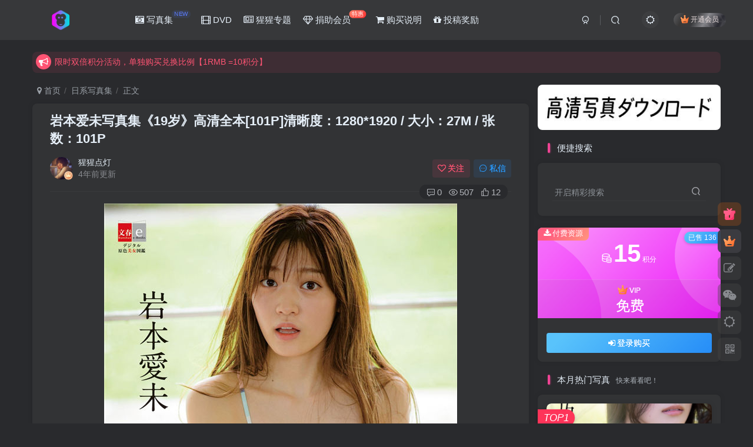

--- FILE ---
content_type: text/html; charset=UTF-8
request_url: https://xxzhiku.com/3912.html
body_size: 22267
content:
<!DOCTYPE HTML>
<html lang="zh-CN">
<head>
	<meta charset="UTF-8">
	<link rel="dns-prefetch" href="//apps.bdimg.com">
	<meta http-equiv="X-UA-Compatible" content="IE=edge,chrome=1">
	<meta name="viewport" content="width=device-width, initial-scale=1.0, user-scalable=0, minimum-scale=1.0, maximum-scale=0.0, viewport-fit=cover">
	<meta http-equiv="Cache-Control" content="no-transform" />
	<meta http-equiv="Cache-Control" content="no-siteapp" />
	<meta name='robots' content='max-image-preview:large' />
<title>岩本爱未写真集《19岁》高清全本[101P]清晰度：1280*1920 / 大小：27M / 张数：101P-猩猩智库 - 提供高质量日系写真</title><meta name="keywords" content="岩本爱未,日系写真集">
<meta name="description" content="清晰度：1280*1920 / 大小：27M / 张数：101P">
<link rel="canonical" href="https://xxzhiku.com/3912.html" />
<link rel='stylesheet' id='wp-block-library-css' href='https://xxzhiku.com/wp-includes/css/dist/block-library/style.min.css?ver=6.3.1' type='text/css' media='all' />
<style id='classic-theme-styles-inline-css' type='text/css'>
/*! This file is auto-generated */
.wp-block-button__link{color:#fff;background-color:#32373c;border-radius:9999px;box-shadow:none;text-decoration:none;padding:calc(.667em + 2px) calc(1.333em + 2px);font-size:1.125em}.wp-block-file__button{background:#32373c;color:#fff;text-decoration:none}
</style>
<style id='global-styles-inline-css' type='text/css'>
body{--wp--preset--color--black: #000000;--wp--preset--color--cyan-bluish-gray: #abb8c3;--wp--preset--color--white: #ffffff;--wp--preset--color--pale-pink: #f78da7;--wp--preset--color--vivid-red: #cf2e2e;--wp--preset--color--luminous-vivid-orange: #ff6900;--wp--preset--color--luminous-vivid-amber: #fcb900;--wp--preset--color--light-green-cyan: #7bdcb5;--wp--preset--color--vivid-green-cyan: #00d084;--wp--preset--color--pale-cyan-blue: #8ed1fc;--wp--preset--color--vivid-cyan-blue: #0693e3;--wp--preset--color--vivid-purple: #9b51e0;--wp--preset--gradient--vivid-cyan-blue-to-vivid-purple: linear-gradient(135deg,rgba(6,147,227,1) 0%,rgb(155,81,224) 100%);--wp--preset--gradient--light-green-cyan-to-vivid-green-cyan: linear-gradient(135deg,rgb(122,220,180) 0%,rgb(0,208,130) 100%);--wp--preset--gradient--luminous-vivid-amber-to-luminous-vivid-orange: linear-gradient(135deg,rgba(252,185,0,1) 0%,rgba(255,105,0,1) 100%);--wp--preset--gradient--luminous-vivid-orange-to-vivid-red: linear-gradient(135deg,rgba(255,105,0,1) 0%,rgb(207,46,46) 100%);--wp--preset--gradient--very-light-gray-to-cyan-bluish-gray: linear-gradient(135deg,rgb(238,238,238) 0%,rgb(169,184,195) 100%);--wp--preset--gradient--cool-to-warm-spectrum: linear-gradient(135deg,rgb(74,234,220) 0%,rgb(151,120,209) 20%,rgb(207,42,186) 40%,rgb(238,44,130) 60%,rgb(251,105,98) 80%,rgb(254,248,76) 100%);--wp--preset--gradient--blush-light-purple: linear-gradient(135deg,rgb(255,206,236) 0%,rgb(152,150,240) 100%);--wp--preset--gradient--blush-bordeaux: linear-gradient(135deg,rgb(254,205,165) 0%,rgb(254,45,45) 50%,rgb(107,0,62) 100%);--wp--preset--gradient--luminous-dusk: linear-gradient(135deg,rgb(255,203,112) 0%,rgb(199,81,192) 50%,rgb(65,88,208) 100%);--wp--preset--gradient--pale-ocean: linear-gradient(135deg,rgb(255,245,203) 0%,rgb(182,227,212) 50%,rgb(51,167,181) 100%);--wp--preset--gradient--electric-grass: linear-gradient(135deg,rgb(202,248,128) 0%,rgb(113,206,126) 100%);--wp--preset--gradient--midnight: linear-gradient(135deg,rgb(2,3,129) 0%,rgb(40,116,252) 100%);--wp--preset--font-size--small: 13px;--wp--preset--font-size--medium: 20px;--wp--preset--font-size--large: 36px;--wp--preset--font-size--x-large: 42px;--wp--preset--spacing--20: 0.44rem;--wp--preset--spacing--30: 0.67rem;--wp--preset--spacing--40: 1rem;--wp--preset--spacing--50: 1.5rem;--wp--preset--spacing--60: 2.25rem;--wp--preset--spacing--70: 3.38rem;--wp--preset--spacing--80: 5.06rem;--wp--preset--shadow--natural: 6px 6px 9px rgba(0, 0, 0, 0.2);--wp--preset--shadow--deep: 12px 12px 50px rgba(0, 0, 0, 0.4);--wp--preset--shadow--sharp: 6px 6px 0px rgba(0, 0, 0, 0.2);--wp--preset--shadow--outlined: 6px 6px 0px -3px rgba(255, 255, 255, 1), 6px 6px rgba(0, 0, 0, 1);--wp--preset--shadow--crisp: 6px 6px 0px rgba(0, 0, 0, 1);}:where(.is-layout-flex){gap: 0.5em;}:where(.is-layout-grid){gap: 0.5em;}body .is-layout-flow > .alignleft{float: left;margin-inline-start: 0;margin-inline-end: 2em;}body .is-layout-flow > .alignright{float: right;margin-inline-start: 2em;margin-inline-end: 0;}body .is-layout-flow > .aligncenter{margin-left: auto !important;margin-right: auto !important;}body .is-layout-constrained > .alignleft{float: left;margin-inline-start: 0;margin-inline-end: 2em;}body .is-layout-constrained > .alignright{float: right;margin-inline-start: 2em;margin-inline-end: 0;}body .is-layout-constrained > .aligncenter{margin-left: auto !important;margin-right: auto !important;}body .is-layout-constrained > :where(:not(.alignleft):not(.alignright):not(.alignfull)){max-width: var(--wp--style--global--content-size);margin-left: auto !important;margin-right: auto !important;}body .is-layout-constrained > .alignwide{max-width: var(--wp--style--global--wide-size);}body .is-layout-flex{display: flex;}body .is-layout-flex{flex-wrap: wrap;align-items: center;}body .is-layout-flex > *{margin: 0;}body .is-layout-grid{display: grid;}body .is-layout-grid > *{margin: 0;}:where(.wp-block-columns.is-layout-flex){gap: 2em;}:where(.wp-block-columns.is-layout-grid){gap: 2em;}:where(.wp-block-post-template.is-layout-flex){gap: 1.25em;}:where(.wp-block-post-template.is-layout-grid){gap: 1.25em;}.has-black-color{color: var(--wp--preset--color--black) !important;}.has-cyan-bluish-gray-color{color: var(--wp--preset--color--cyan-bluish-gray) !important;}.has-white-color{color: var(--wp--preset--color--white) !important;}.has-pale-pink-color{color: var(--wp--preset--color--pale-pink) !important;}.has-vivid-red-color{color: var(--wp--preset--color--vivid-red) !important;}.has-luminous-vivid-orange-color{color: var(--wp--preset--color--luminous-vivid-orange) !important;}.has-luminous-vivid-amber-color{color: var(--wp--preset--color--luminous-vivid-amber) !important;}.has-light-green-cyan-color{color: var(--wp--preset--color--light-green-cyan) !important;}.has-vivid-green-cyan-color{color: var(--wp--preset--color--vivid-green-cyan) !important;}.has-pale-cyan-blue-color{color: var(--wp--preset--color--pale-cyan-blue) !important;}.has-vivid-cyan-blue-color{color: var(--wp--preset--color--vivid-cyan-blue) !important;}.has-vivid-purple-color{color: var(--wp--preset--color--vivid-purple) !important;}.has-black-background-color{background-color: var(--wp--preset--color--black) !important;}.has-cyan-bluish-gray-background-color{background-color: var(--wp--preset--color--cyan-bluish-gray) !important;}.has-white-background-color{background-color: var(--wp--preset--color--white) !important;}.has-pale-pink-background-color{background-color: var(--wp--preset--color--pale-pink) !important;}.has-vivid-red-background-color{background-color: var(--wp--preset--color--vivid-red) !important;}.has-luminous-vivid-orange-background-color{background-color: var(--wp--preset--color--luminous-vivid-orange) !important;}.has-luminous-vivid-amber-background-color{background-color: var(--wp--preset--color--luminous-vivid-amber) !important;}.has-light-green-cyan-background-color{background-color: var(--wp--preset--color--light-green-cyan) !important;}.has-vivid-green-cyan-background-color{background-color: var(--wp--preset--color--vivid-green-cyan) !important;}.has-pale-cyan-blue-background-color{background-color: var(--wp--preset--color--pale-cyan-blue) !important;}.has-vivid-cyan-blue-background-color{background-color: var(--wp--preset--color--vivid-cyan-blue) !important;}.has-vivid-purple-background-color{background-color: var(--wp--preset--color--vivid-purple) !important;}.has-black-border-color{border-color: var(--wp--preset--color--black) !important;}.has-cyan-bluish-gray-border-color{border-color: var(--wp--preset--color--cyan-bluish-gray) !important;}.has-white-border-color{border-color: var(--wp--preset--color--white) !important;}.has-pale-pink-border-color{border-color: var(--wp--preset--color--pale-pink) !important;}.has-vivid-red-border-color{border-color: var(--wp--preset--color--vivid-red) !important;}.has-luminous-vivid-orange-border-color{border-color: var(--wp--preset--color--luminous-vivid-orange) !important;}.has-luminous-vivid-amber-border-color{border-color: var(--wp--preset--color--luminous-vivid-amber) !important;}.has-light-green-cyan-border-color{border-color: var(--wp--preset--color--light-green-cyan) !important;}.has-vivid-green-cyan-border-color{border-color: var(--wp--preset--color--vivid-green-cyan) !important;}.has-pale-cyan-blue-border-color{border-color: var(--wp--preset--color--pale-cyan-blue) !important;}.has-vivid-cyan-blue-border-color{border-color: var(--wp--preset--color--vivid-cyan-blue) !important;}.has-vivid-purple-border-color{border-color: var(--wp--preset--color--vivid-purple) !important;}.has-vivid-cyan-blue-to-vivid-purple-gradient-background{background: var(--wp--preset--gradient--vivid-cyan-blue-to-vivid-purple) !important;}.has-light-green-cyan-to-vivid-green-cyan-gradient-background{background: var(--wp--preset--gradient--light-green-cyan-to-vivid-green-cyan) !important;}.has-luminous-vivid-amber-to-luminous-vivid-orange-gradient-background{background: var(--wp--preset--gradient--luminous-vivid-amber-to-luminous-vivid-orange) !important;}.has-luminous-vivid-orange-to-vivid-red-gradient-background{background: var(--wp--preset--gradient--luminous-vivid-orange-to-vivid-red) !important;}.has-very-light-gray-to-cyan-bluish-gray-gradient-background{background: var(--wp--preset--gradient--very-light-gray-to-cyan-bluish-gray) !important;}.has-cool-to-warm-spectrum-gradient-background{background: var(--wp--preset--gradient--cool-to-warm-spectrum) !important;}.has-blush-light-purple-gradient-background{background: var(--wp--preset--gradient--blush-light-purple) !important;}.has-blush-bordeaux-gradient-background{background: var(--wp--preset--gradient--blush-bordeaux) !important;}.has-luminous-dusk-gradient-background{background: var(--wp--preset--gradient--luminous-dusk) !important;}.has-pale-ocean-gradient-background{background: var(--wp--preset--gradient--pale-ocean) !important;}.has-electric-grass-gradient-background{background: var(--wp--preset--gradient--electric-grass) !important;}.has-midnight-gradient-background{background: var(--wp--preset--gradient--midnight) !important;}.has-small-font-size{font-size: var(--wp--preset--font-size--small) !important;}.has-medium-font-size{font-size: var(--wp--preset--font-size--medium) !important;}.has-large-font-size{font-size: var(--wp--preset--font-size--large) !important;}.has-x-large-font-size{font-size: var(--wp--preset--font-size--x-large) !important;}
.wp-block-navigation a:where(:not(.wp-element-button)){color: inherit;}
:where(.wp-block-post-template.is-layout-flex){gap: 1.25em;}:where(.wp-block-post-template.is-layout-grid){gap: 1.25em;}
:where(.wp-block-columns.is-layout-flex){gap: 2em;}:where(.wp-block-columns.is-layout-grid){gap: 2em;}
.wp-block-pullquote{font-size: 1.5em;line-height: 1.6;}
</style>
<link rel='stylesheet' id='_bootstrap-css' href='https://xxzhiku.com/wp-content/themes/zibll/css/bootstrap.min.css?ver=7.9_beta2' type='text/css' media='all' />
<link rel='stylesheet' id='_fontawesome-css' href='https://xxzhiku.com/wp-content/themes/zibll/css/font-awesome.min.css?ver=7.9_beta2' type='text/css' media='all' />
<link rel='stylesheet' id='_main-css' href='https://xxzhiku.com/wp-content/themes/zibll/css/main.min.css?ver=7.9_beta2' type='text/css' media='all' />
<script type='text/javascript' src='https://xxzhiku.com/wp-content/themes/zibll/js/libs/jquery.min.js?ver=7.9_beta2' id='jquery-js'></script>
<link rel='shortcut icon' href='https://xxzhiku.com/wp-content/uploads/2022/05/f50c73d00fda.png'><link rel='icon' href='https://xxzhiku.com/wp-content/uploads/2022/05/f50c73d00fda.png'><link rel='apple-touch-icon-precomposed' href='https://xxzhiku.com/wp-content/uploads/2022/05/cc35d4b8e796.png'><meta name='msapplication-TileImage' content='https://xxzhiku.com/wp-content/uploads/2022/05/cc35d4b8e796.png'><style>body{--theme-color:#f04494;--focus-shadow-color:rgba(240,68,148,.4);--focus-color-opacity1:rgba(240,68,148,.1);--posts-card-scale:140%;--mian-max-width:1200px;}.enlighter-default .enlighter{max-height:400px;overflow-y:auto !important;}.enlighter-toolbar{display:none !important;}@media (max-width:640px) {
		.meta-right .meta-view{
			display: unset !important;
		}
	}</style><meta name='apple-mobile-web-app-title' content='猩猩智库 - 提供高质量日系写真'><!--[if IE]><script src="https://xxzhiku.com/wp-content/themes/zibll/js/libs/html5.min.js"></script><![endif]-->	</head>
<body class="post-template-default single single-post postid-3912 single-format-standard dark-theme nav-fixed site-layout-2 fps-accelerat">
		<div style="position: fixed;z-index: -999;left: -5000%;"><img src="https://xxzhiku.com/lantian/data/images/20220501xxzhiku/d6f9ff0eec94bec837faf9a1f5b5427e.jpg" alt="岩本爱未写真集《19岁》高清全本[101P]清晰度：1280*1920 / 大小：27M / 张数：101P-猩猩智库 - 提供高质量日系写真"></div>	    <header class="header header-layout-1">
        <nav class="navbar navbar-top center">
            <div class="container-fluid container-header">
                <div class="navbar-header">
			<div class="navbar-brand"><a class="navbar-logo" href="https://xxzhiku.com"><img src="https://xxzhiku.com/wp-content/uploads/2022/05/1bb87d41d15f.png" switch-src="https://xxzhiku.com/wp-content/uploads/2022/05/1bb87d41d15f.png" alt="猩猩智库 - 提供高质量的日系写真！" >
			</a></div>
			<button type="button" data-toggle-class="mobile-navbar-show" data-target="body" class="navbar-toggle"><i class="em12 css-icon i-menu"><i></i></i></button><a class="main-search-btn navbar-toggle" href="javascript:;"><svg class="icon" aria-hidden="true"><use xlink:href="#icon-search"></use></svg></a>
		</div>                <div class="collapse navbar-collapse">
                    <ul class="nav navbar-nav"><li id="menu-item-6209" class="menu-item menu-item-type-taxonomy menu-item-object-category current-post-ancestor current-menu-parent current-post-parent menu-item-6209"><a href="https://xxzhiku.com/ri-xi-xie-zhen"><i class="fa fa-camera-retro" aria-hidden="true"></i> 写真集<badge class="c-blue-2">NEW</badge></a></li>
<li id="menu-item-6210" class="menu-item menu-item-type-taxonomy menu-item-object-category menu-item-6210"><a href="https://xxzhiku.com/ri-xi-shi-pin"><i class="fa fa-film" aria-hidden="true"></i> DVD</a></li>
<li id="menu-item-10568" class="menu-item menu-item-type-custom menu-item-object-custom menu-item-10568"><a href="https://xxzhiku.com/zhen-xuan"><i class="fa fa-newspaper-o" aria-hidden="true"></i> 猩猩专题</a></li>
<li id="menu-item-6212" class="menu-item menu-item-type-custom menu-item-object-custom menu-item-6212"><a href="/user/vip"><i class="fa fa-diamond" aria-hidden="true"></i> 捐助会员<badge class="jb-red">特惠</badge></a></li>
<li id="menu-item-6283" class="menu-item menu-item-type-custom menu-item-object-custom menu-item-6283"><a href="/pay-xxzhiku"><i class="fa fa-shopping-cart" aria-hidden="true"></i> 购买说明</a></li>
<li id="menu-item-6304" class="menu-item menu-item-type-custom menu-item-object-custom menu-item-6304"><a href="/tougaojiangli"><i class="fa fa-gift" aria-hidden="true"></i> 投稿奖励</a></li>
</ul><div class="navbar-form navbar-right hide show-nav-but" style="margin-right:-10px;"><a data-toggle-class data-target=".nav.navbar-nav" href="javascript:;" class="but"><svg class="" aria-hidden="true" data-viewBox="0 0 1024 1024" viewBox="0 0 1024 1024"><use xlink:href="#icon-menu_2"></use></svg></a></div><div class="navbar-form navbar-right navbar-but"><span class="hover-show inline-block"><a class="signin-loader but jb-red radius payvip-icon ml10" href="javascript:;"><svg class="em12 mr3" aria-hidden="true" data-viewBox="0 0 1024 1024" viewBox="0 0 1024 1024"><use xlink:href="#icon-vip_1"></use></svg>开通会员</a><div class="sub-menu hover-show-con sub-vip-card"><div class="vip-card pointer level-1 vip-theme1 signin-loader" vip-level="1">
    <div class="abs-center vip-baicon"><img  class="lazyload img-icon " src="https://xxzhiku.com/wp-content/themes/zibll/img/thumbnail-null.svg" data-src="https://xxzhiku.com/wp-content/themes/zibll/img/vip-1.svg" title="VIP" alt="VIP"></div><div class="vip-img abs-right"><img  class="lazyload img-icon " src="https://xxzhiku.com/wp-content/themes/zibll/img/thumbnail-null.svg" data-src="https://xxzhiku.com/wp-content/themes/zibll/img/vip-1.svg" title="VIP" alt="VIP"></div><div class="relative"><div class="vip-name mb10"><span class="mr6"><img  class="lazyload img-icon " src="https://xxzhiku.com/wp-content/themes/zibll/img/thumbnail-null.svg" data-src="https://xxzhiku.com/wp-content/themes/zibll/img/vip-1.svg" title="VIP" alt="VIP"></span>开通VIP</div><ul class="mb10 relative"><li>VIP区资源免费下载</li>
<li>VIP区内容免费畅读</li>
<li>每天都会更新写真</li>
<li>本站已稳定运营5年</li></ul><a class="but jb-blue radius payvip-button" href="javascript:;">开通VIP</a></div>
    </div></div></span></div><div class="navbar-form navbar-right"><a href="javascript:;" class="toggle-theme toggle-radius"><i class="fa fa-toggle-theme"></i></a></div><div class="navbar-form navbar-right">
					<ul class="list-inline splitters relative">
						<li><a href="javascript:;" class="btn signin-loader"><svg class="icon" aria-hidden="true" data-viewBox="50 0 924 924" viewBox="50 0 924 924"><use xlink:href="#icon-user"></use></svg></a>
							<ul class="sub-menu">
							<div class="padding-10"><div class="sub-user-box"><div class="text-center"><div><a class="em09 signin-loader but jb-red radius4 payvip-icon btn-block mt10" href="javascript:;"><svg class="em12 mr10" aria-hidden="true" data-viewBox="0 0 1024 1024" viewBox="0 0 1024 1024"><use xlink:href="#icon-vip_1"></use></svg>开通会员 尊享会员权益</a></div><div class="flex jsa header-user-href"><a href="javascript:;" class="signin-loader"><div class="badg mb6 toggle-radius c-blue"><svg class="icon" aria-hidden="true" data-viewBox="50 0 924 924" viewBox="50 0 924 924"><use xlink:href="#icon-user"></use></svg></div><div class="c-blue">登录</div></a><a href="javascript:;" class="signup-loader"><div class="badg mb6 toggle-radius c-green"><svg class="icon" aria-hidden="true"><use xlink:href="#icon-signup"></use></svg></div><div class="c-green">注册</div></a><a target="_blank" rel="nofollow" href="https://xxzhiku.com/user-sign?tab=resetpassword&redirect_to=https://xxzhiku.com/3912.html"><div class="badg mb6 toggle-radius c-purple"><svg class="icon" aria-hidden="true"><use xlink:href="#icon-user_rp"></use></svg></div><div class="c-purple">找回密码</div></a></div></div></div></div>
							</ul>
						</li><li class="relative"><a class="main-search-btn btn nav-search-btn" href="javascript:;"><svg class="icon" aria-hidden="true"><use xlink:href="#icon-search"></use></svg></a></li>
					</ul>
				</div>                </div>
            </div>
        </nav>
    </header>

    <div class="mobile-header">
        <nav  class="mobile-navbar visible-xs-block scroll-y mini-scrollbar top">
            <a href="javascript:;" class="toggle-theme toggle-radius"><i class="fa fa-toggle-theme"></i></a><ul class="mobile-menus theme-box"><li class="menu-item menu-item-type-taxonomy menu-item-object-category current-post-ancestor current-menu-parent current-post-parent menu-item-6209"><a href="https://xxzhiku.com/ri-xi-xie-zhen"><i class="fa fa-camera-retro" aria-hidden="true"></i> 写真集<badge class="c-blue-2">NEW</badge></a></li>
<li class="menu-item menu-item-type-taxonomy menu-item-object-category menu-item-6210"><a href="https://xxzhiku.com/ri-xi-shi-pin"><i class="fa fa-film" aria-hidden="true"></i> DVD</a></li>
<li class="menu-item menu-item-type-custom menu-item-object-custom menu-item-10568"><a href="https://xxzhiku.com/zhen-xuan"><i class="fa fa-newspaper-o" aria-hidden="true"></i> 猩猩专题</a></li>
<li class="menu-item menu-item-type-custom menu-item-object-custom menu-item-6212"><a href="/user/vip"><i class="fa fa-diamond" aria-hidden="true"></i> 捐助会员<badge class="jb-red">特惠</badge></a></li>
<li class="menu-item menu-item-type-custom menu-item-object-custom menu-item-6283"><a href="/pay-xxzhiku"><i class="fa fa-shopping-cart" aria-hidden="true"></i> 购买说明</a></li>
<li class="menu-item menu-item-type-custom menu-item-object-custom menu-item-6304"><a href="/tougaojiangli"><i class="fa fa-gift" aria-hidden="true"></i> 投稿奖励</a></li>
</ul><div class="posts-nav-box" data-title="文章目录"></div><div class="sub-user-box"><div class="text-center"><div><a class="em09 signin-loader but jb-red radius4 payvip-icon btn-block mt10" href="javascript:;"><svg class="em12 mr10" aria-hidden="true" data-viewBox="0 0 1024 1024" viewBox="0 0 1024 1024"><use xlink:href="#icon-vip_1"></use></svg>开通会员 尊享会员权益</a></div><div class="flex jsa header-user-href"><a href="javascript:;" class="signin-loader"><div class="badg mb6 toggle-radius c-blue"><svg class="icon" aria-hidden="true" data-viewBox="50 0 924 924" viewBox="50 0 924 924"><use xlink:href="#icon-user"></use></svg></div><div class="c-blue">登录</div></a><a href="javascript:;" class="signup-loader"><div class="badg mb6 toggle-radius c-green"><svg class="icon" aria-hidden="true"><use xlink:href="#icon-signup"></use></svg></div><div class="c-green">注册</div></a><a target="_blank" rel="nofollow" href="https://xxzhiku.com/user-sign?tab=resetpassword&redirect_to=https://xxzhiku.com/3912.html"><div class="badg mb6 toggle-radius c-purple"><svg class="icon" aria-hidden="true"><use xlink:href="#icon-user_rp"></use></svg></div><div class="c-purple">找回密码</div></a></div></div></div><div class="mobile-nav-widget"><div class="theme-box"><div class="box-body notop"><div class="title-theme">热门偶像</div></div><div class="zib-widget widget-tag-cloud author-tag"><a href="https://xxzhiku.com/tag/shan-yuan-xing-li" class="text-ellipsis but c-purple">杉原杏璃</a><a href="https://xxzhiku.com/tag/shan-ben-you-mei" class="text-ellipsis but c-red">杉本有美</a><a href="https://xxzhiku.com/tag/zhi-tian-yin-yin" class="text-ellipsis but ">志田音音</a><a href="https://xxzhiku.com/tag/ru-jiang-sha-ling" class="text-ellipsis but c-blue-2">入江纱绫</a><a href="https://xxzhiku.com/tag/xue-ping-li-zuo" class="text-ellipsis but c-yellow-2">雪平莉左</a><a href="https://xxzhiku.com/tag/feng-tian-lu-na" class="text-ellipsis but c-green-2">丰田露娜</a><a href="https://xxzhiku.com/tag/ju-di-ji-nai" class="text-ellipsis but c-purple-2">菊地姬奈</a><a href="https://xxzhiku.com/tag/xiang-le-yi-zhi" class="text-ellipsis but c-red-2">相乐伊织</a><a href="https://xxzhiku.com/tag/da-he-tian-nan-na" class="text-ellipsis but c-blue">大和田南那</a><a href="https://xxzhiku.com/tag/miyu" class="text-ellipsis but c-yellow">MIYU</a><a href="https://xxzhiku.com/tag/hei-qi-cai-cai-zi" class="text-ellipsis but c-green">黑崎菜菜子</a><a href="https://xxzhiku.com/tag/tian-yu-xi-chun" class="text-ellipsis but c-purple">天羽希纯</a><a href="https://xxzhiku.com/tag/zhai-teng-gong-dai" class="text-ellipsis but c-red">斋藤恭代</a><a href="https://xxzhiku.com/tag/yong-wei-ma-li-ya" class="text-ellipsis but ">永尾玛利亚</a><a href="https://xxzhiku.com/tag/wu-tian-ling-nai" class="text-ellipsis but c-blue-2">武田玲奈</a><a href="https://xxzhiku.com/tag/feng-ze-li-nuo" class="text-ellipsis but c-yellow-2">逢泽莉娜</a><a href="https://xxzhiku.com/tag/du-wan-sha-ye-hua" class="text-ellipsis but c-green-2">都丸纱也华</a><a href="https://xxzhiku.com/tag/chang-ze-mo-li-nai" class="text-ellipsis but c-purple-2">长泽茉里奈</a><a href="https://xxzhiku.com/tag/gong-teng-mei-ying" class="text-ellipsis but c-red-2">工藤美樱</a><a href="https://xxzhiku.com/tag/da-jiu-bao-ying-zi" class="text-ellipsis but c-blue">大久保樱子</a><a href="https://xxzhiku.com/tag/zhen-ye-hui-li-cai" class="text-ellipsis but c-yellow">真野惠里菜</a><a href="https://xxzhiku.com/tag/akb48" class="text-ellipsis but c-green">AKB48</a><a href="https://xxzhiku.com/tag/ma-chang-fu-mei-jia" class="text-ellipsis but c-purple">马场富美加</a><a href="https://xxzhiku.com/tag/qian-chuan-li-nai" class="text-ellipsis but c-red">浅川梨奈</a><a href="https://xxzhiku.com/tag/%e6%9d%b1%e9%9b%b2%e3%81%86%e3%81%bf" class="text-ellipsis but ">東雲うみ</a><a href="https://xxzhiku.com/tag/xiao-qi-ai" class="text-ellipsis but c-blue-2">筱崎爱</a><a href="https://xxzhiku.com/tag/ling-lai-yao" class="text-ellipsis but c-yellow-2">绫濑遥</a><a href="https://xxzhiku.com/tag/chuan-jin-ming-ri-xiang" class="text-ellipsis but c-green-2">川津明日香</a><a href="https://xxzhiku.com/tag/ben-xiang-you-ba" class="text-ellipsis but c-purple-2">本乡柚巴</a><a href="https://xxzhiku.com/tag/ao-shan-he-sha" class="text-ellipsis but c-red-2">奥山和纱</a><a href="https://xxzhiku.com/tag/zuo-zuo-mu-xi" class="text-ellipsis but c-blue">佐佐木希</a><a href="https://xxzhiku.com/tag/jian-mei-he-zi" class="text-ellipsis but c-yellow">笕美和子</a><a href="https://xxzhiku.com/tag/ku-bei-zhen-xi" class="text-ellipsis but c-green">堀北真希</a><a href="https://xxzhiku.com/tag/dao-zhong-sha-you-mei" class="text-ellipsis but c-purple">道重沙由美</a><a href="https://xxzhiku.com/tag/yi-zhi-meng" class="text-ellipsis but c-red">伊织萌</a><a href="https://xxzhiku.com/tag/zuo-ye-chu-zi" class="text-ellipsis but ">佐野雏子</a><a href="https://xxzhiku.com/tag/heng-ye-jin" class="text-ellipsis but c-blue-2">横野堇</a><a href="https://xxzhiku.com/tag/mu-ye-zhen-li-ai" class="text-ellipsis but c-yellow-2">牧野真莉爱</a><a href="https://xxzhiku.com/tag/hua-cun-fei-niao" class="text-ellipsis but c-green-2">华村飞鸟</a><a href="https://xxzhiku.com/tag/feng-tian-liu-fei" class="text-ellipsis but c-purple-2">丰田留妃</a><a href="https://xxzhiku.com/tag/shang-xi-hui" class="text-ellipsis but c-red-2">上西惠</a><a href="https://xxzhiku.com/tag/bai-mu-you-ji" class="text-ellipsis but c-blue">柏木由纪</a><a href="https://xxzhiku.com/tag/nai-mu-ban-46" class="text-ellipsis but c-yellow">乃木坂46</a><a href="https://xxzhiku.com/tag/chu-kou-ya-li-sha" class="text-ellipsis but c-green">出口亚梨沙</a><a href="https://xxzhiku.com/tag/bei-xiang-zhu-xi" class="text-ellipsis but c-purple">北向珠夕</a><a href="https://xxzhiku.com/tag/tian-zhong-mei-jiu" class="text-ellipsis but c-red">田中美久</a><a href="https://xxzhiku.com/tag/gao-qi-jia-nai-mei" class="text-ellipsis but ">高崎加奈美</a><a href="https://xxzhiku.com/tag/nai-yue-sai-nuo" class="text-ellipsis but c-blue-2">奈月塞娜</a><a href="https://xxzhiku.com/tag/qing-shan-zhu" class="text-ellipsis but c-yellow-2">青山渚</a><a href="https://xxzhiku.com/tag/xiao-ri-xiang" class="text-ellipsis but c-green-2">小日向ゆか</a></div></div></div>        </nav>
        <div class="fixed-body" data-toggle-class="mobile-navbar-show" data-target="body"></div>
    </div>
    <div class="container fluid-widget"><div class="theme-box"><div class="swiper-bulletin  c-red radius8"><div class="new-swiper"  data-interval="5000" data-direction="vertical" data-loop="true" data-autoplay="1">
            <div class="swiper-wrapper"><div class="swiper-slide  notice-slide">
            <a class="text-ellipsis" href="/user/vip"><div class="relative bulletin-icon mr6"><i class="abs-center fa fa-bullhorn"></i></div>限时特价购买终身会员享受全站免费体验！</a>
            </div><div class="swiper-slide  notice-slide">
            <a class="text-ellipsis" href="/user/balance"><div class="relative bulletin-icon mr6"><i class="abs-center fa fa-bullhorn"></i></div>限时双倍积分活动，单独购买兑换比例【1RMB =10积分】</a>
            </div></div>
            </div></div></div>
	</div><main role="main" class="container">
    <div class="content-wrap">
        <div class="content-layout">
            <ul class="breadcrumb">
		<li><a href="https://xxzhiku.com"><i class="fa fa-map-marker"></i> 首页</a></li><li>
		<a href="https://xxzhiku.com/ri-xi-xie-zhen">日系写真集</a> </li><li> 正文</li></ul><article class="article main-bg theme-box box-body radius8 main-shadow"><div class="article-header theme-box clearfix relative"><h1 class="article-title"> <a href="https://xxzhiku.com/3912.html">岩本爱未写真集《19岁》高清全本[101P]<span>清晰度：1280*1920 / 大小：27M / 张数：101P</span></a></h1><div class="article-avatar"><div class="user-info flex ac article-avatar"><a href="https://xxzhiku.com/author/1"><span class="avatar-img"><img alt="猩猩点灯的头像-猩猩智库 - 提供高质量日系写真" src="https://xxzhiku.com/wp-content/uploads/2023/11/20231120011751363-用户头像.webp" data-src="/wp-content/uploads/img/xxdd.jpg" class="lazyload avatar avatar-id-1"><img class="lazyload avatar-badge" src="https://xxzhiku.com/wp-content/themes/zibll/img/thumbnail.svg" data-src="https://xxzhiku.com/wp-content/themes/zibll/img/vip-1.svg" data-toggle="tooltip" title="VIP" alt="VIP"></span></a><div class="user-right flex flex1 ac jsb ml10"><div class="flex1"><name class="flex ac flex1"><a class="display-name text-ellipsis " href="https://xxzhiku.com/author/1">猩猩点灯</a></name><div class="px12-sm muted-2-color text-ellipsis"><span data-toggle="tooltip" data-placement="bottom" title="2021年05月29日 00:00发布">4年前更新</span></div></div><div class="flex0 user-action"><a href="javascript:;" class="px12-sm ml10 follow but c-red signin-loader" data-pid="1"><count><i class="fa fa-heart-o mr3" aria-hidden="true"></i>关注</count></a><a class="signin-loader ml6 but c-blue px12-sm" href="javascript:;"><svg class="icon" aria-hidden="true"><use xlink:href="#icon-private"></use></svg>私信</a></div></div></div><div class="relative"><i class="line-form-line"></i><div class="flex ac single-metabox abs-right"><div class="post-metas"><item class="meta-comm"><a rel="nofollow" data-toggle="tooltip" title="去评论" href="javascript:(scrollTo('#comments',-50));"><svg class="icon" aria-hidden="true"><use xlink:href="#icon-comment"></use></svg>0</a></item><item class="meta-view"><svg class="icon" aria-hidden="true"><use xlink:href="#icon-view"></use></svg>507</item><item class="meta-like"><svg class="icon" aria-hidden="true"><use xlink:href="#icon-like"></use></svg>12</item></div><div class="clearfix ml6"></div></div></div></div></div>    <div class="article-content">
                        <div data-nav="posts"class="theme-box wp-posts-content">
            
<div class="wp-block-image"><figure class="aligncenter"><img decoding="async" src="https://xxzhiku.com/wp-content/themes/zibll/img/thumbnail-lg.svg" data-src="https://xxzhiku.com/lantian/data/images/20220501xxzhiku/d6f9ff0eec94bec837faf9a1f5b5427e.jpg"  alt="岩本爱未写真集《19岁》高清全本[101P] 日系套图-第1张" class="wp-image-11489"/></figure></div>



<div class="wp-block-image"><figure class="aligncenter"><img decoding="async" src="https://xxzhiku.com/wp-content/themes/zibll/img/thumbnail-lg.svg" data-src="https://xxzhiku.com/lantian/data/images/20220501xxzhiku/bc4cf52d8a012cd6f2a32d3fb5d101db.jpg"  alt="岩本爱未写真集《19岁》高清全本[101P] 日系套图-第2张" class="wp-image-11494"/></figure></div>



<div class="wp-block-image"><figure class="aligncenter"><img decoding="async" src="https://xxzhiku.com/wp-content/themes/zibll/img/thumbnail-lg.svg" data-src="https://xxzhiku.com/lantian/data/images/20220501xxzhiku/0eb1a90e91a19db3c1b3538ac2597658.jpg"  alt="岩本爱未写真集《19岁》高清全本[101P] 日系套图-第3张" class="wp-image-11490"/></figure></div>



<div class="wp-block-image"><figure class="aligncenter"><img decoding="async" src="https://xxzhiku.com/wp-content/themes/zibll/img/thumbnail-lg.svg" data-src="https://xxzhiku.com/lantian/data/images/20220501xxzhiku/494fba8c41fc2de98b432dc70711c52a.jpg"  alt="岩本爱未写真集《19岁》高清全本[101P] 日系套图-第4张" class="wp-image-11491"/></figure></div>



<div class="wp-block-image"><figure class="aligncenter"><img decoding="async" src="https://xxzhiku.com/wp-content/themes/zibll/img/thumbnail-lg.svg" data-src="https://xxzhiku.com/lantian/data/images/20220501xxzhiku/00b89c9b29770984be97b4ed6a966006.jpg"  alt="岩本爱未写真集《19岁》高清全本[101P] 日系套图-第5张" class="wp-image-11492"/></figure></div>



<div class="wp-block-image"><figure class="aligncenter"><img decoding="async" src="https://xxzhiku.com/wp-content/themes/zibll/img/thumbnail-lg.svg" data-src="https://xxzhiku.com/lantian/data/images/20220501xxzhiku/61d4bf1925efb0b9c5d461f9d4372616.jpg"  alt="岩本爱未写真集《19岁》高清全本[101P] 日系套图-第6张" class="wp-image-11493"/></figure></div>



<div class="wp-block-image"><figure class="aligncenter"><img decoding="async" src="https://xxzhiku.com/wp-content/themes/zibll/img/thumbnail-lg.svg" data-src="https://xxzhiku.com/lantian/data/images/20220501xxzhiku/36c925d679774db4f1d3709833f8565b.jpg"  alt="岩本爱未写真集《19岁》高清全本[101P] 日系套图-第7张" class="wp-image-11495"/></figure></div>



<p class="has-text-align-center">デジタル原色美女図鑑 岩本愛未 19歳</p>



<p class="has-text-align-center">出版日期：2020年11月20日</p>
<p class="has-text-align-center" >兑换比例【1RMB = 10积分】<badge>限时活动</badge></p>                    </div>
        <div class="zib-widget pay-box  order-type-2" id="posts-pay"><div class="flex pay-flexbox"><div class="flex0 relative mr20 hide-sm pay-thumb"><div class="graphic"><img src="https://xxzhiku.com/wp-content/themes/zibll/img/thumbnail.svg" data-src="https://xxzhiku.com/lantian/data/images/20220501xxzhiku/d6f9ff0eec94bec837faf9a1f5b5427e.jpg" alt="岩本爱未写真集《19岁》高清全本[101P]-猩猩智库 - 提供高质量日系写真" class="lazyload fit-cover"><div class="abs-center text-center left-bottom"></div></div></div><div class="flex1 flex xx jsb"><dt class="text-ellipsis pay-title"style="padding-right: 48px;">岩本爱未写真集《19岁》高清全本[101P]清晰度：1280*1920 / 大小：27M / 张数：101P</dt><div class="mt6 em09 muted-2-color">此内容为付费资源，请付费后查看</div><div class="price-box"><div class="price-box"><div class="c-yellow"><span class="em12 mr3"><svg class="icon" aria-hidden="true"><use xlink:href="#icon-points"></use></svg></span><b class="em3x">15</b><span class="px12 ml3">积分</span></div></div></div><div><span href="javascript:;" class="but vip-price  signin-loader" vip-level="1" data-toggle="tooltip" title="开通VIP"><svg class="mr3 em14" aria-hidden="true" data-viewBox="0 0 1024 1024" viewBox="0 0 1024 1024"><use xlink:href="#icon-vip_1"></use></svg>VIP<span class="em12 ml3 vip-price-text">免费</span></span></div><div class="text-right mt10"><a href="javascript:;" class="but jb-blue signin-loader padding-lg"><i class="fa fa-sign-in mr10" aria-hidden="true"></i>登录购买</a></div></div></div><div class="pay-tag abs-center"><i class="fa fa-download mr3"></i>付费资源</div><badge class="img-badge hot jb-blue px12">已售 136</badge></div><div class="text-center theme-box muted-3-color box-body separator em09">THE END</div><div class="theme-box article-tags"><a class="but ml6 radius c-blue" title="查看更多分类文章" href="https://xxzhiku.com/ri-xi-xie-zhen"><i class="fa fa-folder-open-o" aria-hidden="true"></i>日系写真集</a><br><a href="https://xxzhiku.com/tag/yan-ben-ai-wei" title="查看此标签更多文章" class="but ml6 radius"># 岩本爱未</a></div>    </div>
    <div class="text-center muted-3-color box-body em09">喜欢就支持一下吧</div><div class="text-center post-actions"><a href="javascript:;" data-action="like" class="action action-like" data-pid="3912"><svg class="icon" aria-hidden="true"><use xlink:href="#icon-like"></use></svg><text>点赞</text><count>12</count></a><span class="hover-show dropup action action-share">
        <svg class="icon" aria-hidden="true"><use xlink:href="#icon-share"></use></svg><text>分享</text><div class="zib-widget hover-show-con share-button dropdown-menu"><div><a rel="nofollow" class="share-btn qzone"  target="_blank" title="QQ空间" href="https://sns.qzone.qq.com/cgi-bin/qzshare/cgi_qzshare_onekey?url=https://xxzhiku.com/3912.html&#38;title=岩本爱未写真集《19岁》高清全本[101P]清晰度：1280*1920 / 大小：27M / 张数：101P-猩猩智库 - 提供高质量日系写真&#38;pics=https://xxzhiku.com/lantian/data/images/20220501xxzhiku/d6f9ff0eec94bec837faf9a1f5b5427e.jpg&#38;summary=清晰度：1280*1920 / 大小：27M / 张数：101P"><icon><svg class="icon" aria-hidden="true"><use xlink:href="#icon-qzone-color"></use></svg></icon><text>QQ空间<text></a><a rel="nofollow" class="share-btn weibo"  target="_blank" title="微博" href="https://service.weibo.com/share/share.php?url=https://xxzhiku.com/3912.html&#38;title=岩本爱未写真集《19岁》高清全本[101P]清晰度：1280*1920 / 大小：27M / 张数：101P-猩猩智库 - 提供高质量日系写真&#38;pic=https://xxzhiku.com/lantian/data/images/20220501xxzhiku/d6f9ff0eec94bec837faf9a1f5b5427e.jpg&#38;searchPic=false"><icon><svg class="icon" aria-hidden="true"><use xlink:href="#icon-weibo-color"></use></svg></icon><text>微博<text></a><a rel="nofollow" class="share-btn qq"  target="_blank" title="QQ好友" href="https://connect.qq.com/widget/shareqq/index.html?url=https://xxzhiku.com/3912.html&#38;title=岩本爱未写真集《19岁》高清全本[101P]清晰度：1280*1920 / 大小：27M / 张数：101P-猩猩智库 - 提供高质量日系写真&#38;pics=https://xxzhiku.com/lantian/data/images/20220501xxzhiku/d6f9ff0eec94bec837faf9a1f5b5427e.jpg&#38;desc=清晰度：1280*1920 / 大小：27M / 张数：101P"><icon><svg class="icon" aria-hidden="true"><use xlink:href="#icon-qq-color"></use></svg></icon><text>QQ好友<text></a><a rel="nofollow" class="share-btn poster" poster-share="3912" title="海报分享" href="javascript:;"><icon><svg class="icon" aria-hidden="true"><use xlink:href="#icon-poster-color"></use></svg></icon><text>海报分享<text></a><a rel="nofollow" class="share-btn copy" data-clipboard-text="https://xxzhiku.com/3912.html" data-clipboard-tag="链接" title="复制链接" href="javascript:;"><icon><svg class="icon" aria-hidden="true"><use xlink:href="#icon-copy-color"></use></svg></icon><text>复制链接<text></a></div></div></span><a href="javascript:;" class="action action-favorite signin-loader" data-pid="3912"><svg class="icon" aria-hidden="true"><use xlink:href="#icon-favorite"></use></svg><text>收藏</text><count></count></a></div></article>    <div class="theme-box" style="height:99px">
        <nav class="article-nav">
            <div class="main-bg box-body radius8 main-shadow">
                <a href="https://xxzhiku.com/3973.html">
                    <p class="muted-2-color"><i class="fa fa-angle-left em12"></i><i class="fa fa-angle-left em12 mr6"></i>上一篇</p>
                    <div class="text-ellipsis-2">
                        松本若菜写真集《Final Color》高清全本[79P]                    </div>
                </a>
            </div>
            <div class="main-bg box-body radius8 main-shadow">
                <a href="https://xxzhiku.com/3913.html">
                    <p class="muted-2-color">下一篇<i class="fa fa-angle-right em12 ml6"></i><i class="fa fa-angle-right em12"></i></p>
                    <div class="text-ellipsis-2">
                        和田彩花写真集《彩 aya》高清全本[87P]                    </div>
                </a>
            </div>
        </nav>
    </div>
<div class="theme-box relates relates-thumb">
            <div class="box-body notop">
                <div class="title-theme">猜你喜欢</div>
            </div><div class="zib-widget"><div class="swiper-container swiper-scroll"><div class="swiper-wrapper"><div class="swiper-slide mr10"><a href="https://xxzhiku.com/22366.html"><div class="graphic hover-zoom-img mb10 style-3" style="padding-bottom: 120%!important;"><img class="fit-cover lazyload" data-src="https://xxzhiku.com/wp-content/uploads/2026/01/20260128205240-1-22366.jpg" src="https://xxzhiku.com/wp-content/themes/zibll/img/thumbnail.svg" alt="星名美津纪写真集《どんなときも、どんなときも。》高清全本[82P]「 清晰度：1500*2500 / 大小：63M 」-猩猩智库 - 提供高质量日系写真"><div class="abs-center left-bottom graphic-text text-ellipsis">星名美津纪写真集《どんなときも、どんなときも。》高清全本[82P]「 清晰度：1500*2500 / 大小：63M 」</div><div class="abs-center left-bottom graphic-text"><div class="em09 opacity8">星名美津纪写真集《どんなときも、どんなときも。》高清全本[82P]「 清晰度：1500*2500 / 大小：...</div><div class="px12 opacity8 mt6"><item>前天</item><item class="pull-right"><svg class="icon" aria-hidden="true"><use xlink:href="#icon-view"></use></svg> 1263</item></div></div></div></a></div><div class="swiper-slide mr10"><a href="https://xxzhiku.com/22357.html"><div class="graphic hover-zoom-img mb10 style-3" style="padding-bottom: 120%!important;"><img class="fit-cover lazyload" data-src="https://xxzhiku.com/wp-content/uploads/2026/01/20260127213851-1-22357.jpg" src="https://xxzhiku.com/wp-content/themes/zibll/img/thumbnail.svg" alt="水崎绫女写真集《Eu te amo》高清全本[151P]「 清晰度：1448*2048 / 大小：171M 」-猩猩智库 - 提供高质量日系写真"><div class="abs-center left-bottom graphic-text text-ellipsis">水崎绫女写真集《Eu te amo》高清全本[151P]「 清晰度：1448*2048 / 大小：171M 」</div><div class="abs-center left-bottom graphic-text"><div class="em09 opacity8">水崎绫女写真集《Eu te amo》高清全本[151P]「 清晰度：1448*2048 / 大小：171M 」</div><div class="px12 opacity8 mt6"><item>2天前</item><item class="pull-right"><svg class="icon" aria-hidden="true"><use xlink:href="#icon-view"></use></svg> 1263</item></div></div></div></a></div><div class="swiper-slide mr10"><a href="https://xxzhiku.com/22348.html"><div class="graphic hover-zoom-img mb10 style-3" style="padding-bottom: 120%!important;"><img class="fit-cover lazyload" data-src="https://xxzhiku.com/wp-content/uploads/2026/01/20260126005101-1-22348.jpg" src="https://xxzhiku.com/wp-content/themes/zibll/img/thumbnail.svg" alt="天羽希纯写真集《BONUS》高清全本[123P]「 清晰度：1768*2500 / 大小：184M 」-猩猩智库 - 提供高质量日系写真"><div class="abs-center left-bottom graphic-text text-ellipsis">天羽希纯写真集《BONUS》高清全本[123P]「 清晰度：1768*2500 / 大小：184M 」</div><div class="abs-center left-bottom graphic-text"><div class="em09 opacity8">天羽希纯写真集《BONUS》高清全本[123P]「 清晰度：1768*2500 / 大小：184M 」</div><div class="px12 opacity8 mt6"><item>4天前</item><item class="pull-right"><svg class="icon" aria-hidden="true"><use xlink:href="#icon-view"></use></svg> 1385</item></div></div></div></a></div><div class="swiper-slide mr10"><a href="https://xxzhiku.com/22339.html"><div class="graphic hover-zoom-img mb10 style-3" style="padding-bottom: 120%!important;"><img class="fit-cover lazyload" data-src="https://xxzhiku.com/wp-content/uploads/2026/01/20260124234330-1-22339.jpg" src="https://xxzhiku.com/wp-content/themes/zibll/img/thumbnail.svg" alt="铃木圣写真集《TAKARA MODE タカラモノ 》高清全本[252P]「 清晰度：1280*1920 / 大小：150M 」-猩猩智库 - 提供高质量日系写真"><div class="abs-center left-bottom graphic-text text-ellipsis">铃木圣写真集《TAKARA MODE タカラモノ 》高清全本[252P]「 清晰度：1280*1920 / 大小：150M 」</div><div class="abs-center left-bottom graphic-text"><div class="em09 opacity8">铃木圣写真集《TAKARA MODE タカラモノ 》高清全本[252P]「 清晰度：1280*1920 / 大小：150M 」</div><div class="px12 opacity8 mt6"><item>5天前</item><item class="pull-right"><svg class="icon" aria-hidden="true"><use xlink:href="#icon-view"></use></svg> 1284</item></div></div></div></a></div><div class="swiper-slide mr10"><a href="https://xxzhiku.com/22330.html"><div class="graphic hover-zoom-img mb10 style-3" style="padding-bottom: 120%!important;"><img class="fit-cover lazyload" data-src="https://xxzhiku.com/wp-content/uploads/2026/01/20260124000807-1-22330.jpg" src="https://xxzhiku.com/wp-content/themes/zibll/img/thumbnail.svg" alt="天木纯写真集《じゅんなキモチ》高清全本[117P]「 清晰度：1280*1920 / 大小：65M 」-猩猩智库 - 提供高质量日系写真"><div class="abs-center left-bottom graphic-text text-ellipsis">天木纯写真集《じゅんなキモチ》高清全本[117P]「 清晰度：1280*1920 / 大小：65M 」</div><div class="abs-center left-bottom graphic-text"><div class="em09 opacity8">天木纯写真集《じゅんなキモチ》高清全本[117P]「 清晰度：1280*1920 / 大小：65M 」</div><div class="px12 opacity8 mt6"><item>6天前</item><item class="pull-right"><svg class="icon" aria-hidden="true"><use xlink:href="#icon-view"></use></svg> 1361</item></div></div></div></a></div><div class="swiper-slide mr10"><a href="https://xxzhiku.com/22321.html"><div class="graphic hover-zoom-img mb10 style-3" style="padding-bottom: 120%!important;"><img class="fit-cover lazyload" data-src="https://xxzhiku.com/wp-content/uploads/2026/01/20260122182123-1-22318.jpg" src="https://xxzhiku.com/wp-content/themes/zibll/img/thumbnail.svg" alt="前田佳织里写真集《おとなのかおり》高清全本[154P]「 清晰度：1448*2048 / 大小：157M 」-猩猩智库 - 提供高质量日系写真"><div class="abs-center left-bottom graphic-text text-ellipsis">前田佳织里写真集《おとなのかおり》高清全本[154P]「 清晰度：1448*2048 / 大小：157M 」</div><div class="abs-center left-bottom graphic-text"><div class="em09 opacity8">前田佳织里写真集《おとなのかおり》高清全本[154P]「 清晰度：1448*2048 / 大小：157M 」</div><div class="px12 opacity8 mt6"><item>7天前</item><item class="pull-right"><svg class="icon" aria-hidden="true"><use xlink:href="#icon-view"></use></svg> 1305</item></div></div></div></a></div></div><div class="swiper-button-prev"></div><div class="swiper-button-next"></div></div></div></div><div class="theme-box" id="comments">
	<div class="box-body notop">
		<div class="title-theme">评论			<small>抢沙发</small></div>
	</div>

	<div class="no_webshot main-bg theme-box box-body radius8 main-shadow">
									<div class="comment-signarea text-center box-body radius8">
					<h3 class="text-muted em12 theme-box muted-3-color">请登录后发表评论</h3>
					<p>
						<a href="javascript:;" class="signin-loader but c-blue padding-lg"><i class="fa fa-fw fa-sign-in mr10" aria-hidden="true"></i>登录</a>
						<a href="javascript:;" class="signup-loader ml10 but c-yellow padding-lg"><svg class="icon mr10" aria-hidden="true"><use xlink:href="#icon-signup"></use></svg>注册</a>					</p>
									</div>
									<div id="postcomments">
			<ol class="commentlist list-unstyled">
				<div class="text-center comment-null" style="padding:40px 0;"><img style="width:280px;opacity: .7;" src="https://xxzhiku.com/wp-content/themes/zibll/img/null.svg"><p style="margin-top:40px;" class="em09 muted-3-color separator">暂无评论内容</p></div><div class="pagenav hide"><div class="next-page ajax-next"><a href="#"></a></div></div>			</ol>
		</div>
			</div>
</div>        </div>
    </div>
    <div class="sidebar">
	<div class="mb20"><div class="relative zib-slider"><div class="new-swiper slide-widget swiper-container-initialized"  data-direction="horizontal" data-effect="slide" data-speed="1500" data-spaceBetween="15" style="--m-height :78px;--pc-height :77px;"><div class="swiper-wrapper"><div class="swiper-slide "><span><img class="radius8 lazyload swiper-lazy"  data-src="https://xxzhiku.com/wp-content/uploads/img/celan1_banner.jpg" src="https://xxzhiku.com/wp-content/themes/zibll/img/thumbnail-lg.svg" alt="猩猩智库 - 提供高质量的日系写真！"></span></div></div></div></div></div><div class="theme-box"><div class="box-body notop"><div class="title-theme">便捷搜索</div></div><div class="zib-widget widget-search"><div class="search-input"><form method="get" class="padding-10 search-form" action="https://xxzhiku.com/"><div class="line-form"><div class="search-input-text">
                <input type="text" name="s" class="line-form-input" tabindex="1" value=""><i class="line-form-line"></i>
                <div class="scale-placeholder" default="开启精彩搜索">开启精彩搜索</div>
                <div class="abs-right muted-color"><button type="submit" tabindex="2" class="null"><svg class="icon" aria-hidden="true"><use xlink:href="#icon-search"></use></svg></button>
                </div>
            </div><input type="hidden" name="type" value="post"></div></form></div></div></div><div><div class="zib-widget pay-box pay-widget order-type-2" style="padding: 0;"><badge class="pay-tag abs-center"><i class="fa fa-download mr3"></i>付费资源</badge><div class="relative-h jb-purple" style="background-size:120%;"><div class="absolute radius jb-purple" style="height: 200px;left: 75%;width: 200px;top: -34%;border-radius: 100%;"></div><div class="absolute jb-purple radius" style="height: 305px;width: 337px;left: -229px;border-radius: 100%;opacity: .7;"></div><div class="relative box-body"><div class="price-box"><div class="c-yellow"><span class="em12 mr3"><svg class="icon" aria-hidden="true"><use xlink:href="#icon-points"></use></svg></span><b class="em3x">15</b><span class="px12 ml3">积分</span></div></div></div><div class="relative"><span href="javascript:;" class="but vip-price  signin-loader" vip-level="1" data-toggle="tooltip" title="开通VIP"><svg class="mr3 em14" aria-hidden="true" data-viewBox="0 0 1024 1024" viewBox="0 0 1024 1024"><use xlink:href="#icon-vip_1"></use></svg>VIP<span class="em12 ml3 vip-price-text">免费</span></span></div></div><div class="box-body"><div class="mt10"><a href="javascript:;" class="but jb-blue signin-loader padding-lg"><i class="fa fa-sign-in mr10" aria-hidden="true"></i>登录购买</a></div></div><badge class="img-badge hot jb-blue px12">已售 136</badge></div></div><div class=" hidden-xs"><div class="box-body notop"><div class="title-theme">本月热门写真<small class="ml10">快来看看吧！</small></div></div><div class="zib-widget hot-posts"><div class="relative"><a href="https://xxzhiku.com/22300.html"><div class="graphic hover-zoom-img" style="padding-bottom: 60%!important;"><img src="https://xxzhiku.com/wp-content/themes/zibll/img/thumbnail.svg" data-src="https://xxzhiku.com/wp-content/uploads/2026/01/20260111132549-1-22300.jpg" alt="澄田绫乃写真集《注意!魔性の女神》高清全本[98P/1V]-猩猩智库 - 提供高质量日系写真" class="lazyload fit-cover radius8"><div class="absolute linear-mask"></div><div class="abs-center left-bottom box-body"><div class="mb6"><span class="badg b-theme badg-sm">1653人已阅读</span></div>澄田绫乃写真集《注意!魔性の女神》高清全本[98P/1V]「 清晰度：1500...</div></div></a><badge class="img-badge left hot em12"><i>TOP1</i></badge></div><div class="flex mt15 relative hover-zoom-img"><a href="https://xxzhiku.com/22255.html"><div class="graphic"><img src="https://xxzhiku.com/wp-content/themes/zibll/img/thumbnail.svg" data-src="https://xxzhiku.com/wp-content/uploads/2025/12/20251231155949-1-22255.jpg" alt="天羽希纯写真集《ダイタン・ミッドナイト》高清全本[95P]-猩猩智库 - 提供高质量日系写真" class="lazyload fit-cover radius8"></div></a><div class="term-title ml10 flex xx flex1 jsb"><div class="text-ellipsis-2"><a class="" href="https://xxzhiku.com/22255.html">天羽希纯写真集《ダイタン・ミッドナイト》高清全本[95P]「 清晰度：1654*2339 / 大小：83M 」</a></div><div class="px12 muted-3-color text-ellipsis flex jsb"><span><i class="fa fa-clock-o mr3" aria-hidden="true"></i>29天前</span><span>1606人已阅读</span></div></div><badge class="img-badge left hot jb-red"><i>TOP2</i></badge></div><div class="flex mt15 relative hover-zoom-img"><a href="https://xxzhiku.com/22273.html"><div class="graphic"><img src="https://xxzhiku.com/wp-content/themes/zibll/img/thumbnail.svg" data-src="https://xxzhiku.com/wp-content/uploads/2026/01/20260104225815-1-22273.jpg" alt="大久保樱子写真集《潮騒が聞こえる》高清全本[70P]-猩猩智库 - 提供高质量日系写真" class="lazyload fit-cover radius8"></div></a><div class="term-title ml10 flex xx flex1 jsb"><div class="text-ellipsis-2"><a class="" href="https://xxzhiku.com/22273.html">大久保樱子写真集《潮騒が聞こえる》高清全本[70P]「 清晰度：1280*1920 / 大小：54M 」</a></div><div class="px12 muted-3-color text-ellipsis flex jsb"><span><i class="fa fa-clock-o mr3" aria-hidden="true"></i>25天前</span><span>1538人已阅读</span></div></div><badge class="img-badge left hot jb-yellow"><i>TOP3</i></badge></div><div class="flex mt15 relative hover-zoom-img"><a href="https://xxzhiku.com/22291.html"><div class="graphic"><img src="https://xxzhiku.com/wp-content/themes/zibll/img/thumbnail.svg" data-src="https://xxzhiku.com/wp-content/uploads/2026/01/20260107092102-1-22291.jpg" alt="高鹤桃羽写真集《A to Z》高清全本[143P]-猩猩智库 - 提供高质量日系写真" class="lazyload fit-cover radius8"></div></a><div class="term-title ml10 flex xx flex1 jsb"><div class="text-ellipsis-2"><a class="" href="https://xxzhiku.com/22291.html">高鹤桃羽写真集《A to Z》高清全本[143P]「 清晰度：1365*2048 / 大小：167M 」</a></div><div class="px12 muted-3-color text-ellipsis flex jsb"><span><i class="fa fa-clock-o mr3" aria-hidden="true"></i>22天前</span><span>1437人已阅读</span></div></div><badge class="img-badge left hot b-gray"><i>TOP4</i></badge></div><div class="flex mt15 relative hover-zoom-img"><a href="https://xxzhiku.com/22348.html"><div class="graphic"><img src="https://xxzhiku.com/wp-content/themes/zibll/img/thumbnail.svg" data-src="https://xxzhiku.com/wp-content/uploads/2026/01/20260126005101-1-22348.jpg" alt="天羽希纯写真集《BONUS》高清全本[123P]-猩猩智库 - 提供高质量日系写真" class="lazyload fit-cover radius8"></div></a><div class="term-title ml10 flex xx flex1 jsb"><div class="text-ellipsis-2"><a class="" href="https://xxzhiku.com/22348.html">天羽希纯写真集《BONUS》高清全本[123P]「 清晰度：1768*2500 / 大小：184M 」</a></div><div class="px12 muted-3-color text-ellipsis flex jsb"><span><i class="fa fa-clock-o mr3" aria-hidden="true"></i>4天前</span><span>1385人已阅读</span></div></div><badge class="img-badge left hot b-gray"><i>TOP5</i></badge></div><div class="flex mt15 relative hover-zoom-img"><a href="https://xxzhiku.com/22264.html"><div class="graphic"><img src="https://xxzhiku.com/wp-content/themes/zibll/img/thumbnail.svg" data-src="https://xxzhiku.com/wp-content/uploads/2026/01/20260102235238-1-22264.jpg" alt="铃木优香写真集《密室のふれあい》高清全本[60P]-猩猩智库 - 提供高质量日系写真" class="lazyload fit-cover radius8"></div></a><div class="term-title ml10 flex xx flex1 jsb"><div class="text-ellipsis-2"><a class="" href="https://xxzhiku.com/22264.html">铃木优香写真集《密室のふれあい》高清全本[60P]「 清晰度：1365*2048 / 大小：29M 」</a></div><div class="px12 muted-3-color text-ellipsis flex jsb"><span><i class="fa fa-clock-o mr3" aria-hidden="true"></i>27天前</span><span>1369人已阅读</span></div></div><badge class="img-badge left hot b-gray"><i>TOP6</i></badge></div><div class="flex mt15 relative hover-zoom-img"><a href="https://xxzhiku.com/22282.html"><div class="graphic"><img src="https://xxzhiku.com/wp-content/themes/zibll/img/thumbnail.svg" data-src="https://xxzhiku.com/wp-content/uploads/2026/01/20260105154234-1-22282.jpg" alt="北野瑠华写真集《ESCAPE ENTAME36℃デジタル》高清全本[54P]-猩猩智库 - 提供高质量日系写真" class="lazyload fit-cover radius8"></div></a><div class="term-title ml10 flex xx flex1 jsb"><div class="text-ellipsis-2"><a class="" href="https://xxzhiku.com/22282.html">北野瑠华写真集《ESCAPE ENTAME36℃デジタル》高清全本[54P]「 清晰度：1280*1920 / 大小：26M 」</a></div><div class="px12 muted-3-color text-ellipsis flex jsb"><span><i class="fa fa-clock-o mr3" aria-hidden="true"></i>24天前</span><span>1368人已阅读</span></div></div><badge class="img-badge left hot b-gray"><i>TOP7</i></badge></div><div class="flex mt15 relative hover-zoom-img"><a href="https://xxzhiku.com/22330.html"><div class="graphic"><img src="https://xxzhiku.com/wp-content/themes/zibll/img/thumbnail.svg" data-src="https://xxzhiku.com/wp-content/uploads/2026/01/20260124000807-1-22330.jpg" alt="天木纯写真集《じゅんなキモチ》高清全本[117P]-猩猩智库 - 提供高质量日系写真" class="lazyload fit-cover radius8"></div></a><div class="term-title ml10 flex xx flex1 jsb"><div class="text-ellipsis-2"><a class="" href="https://xxzhiku.com/22330.html">天木纯写真集《じゅんなキモチ》高清全本[117P]「 清晰度：1280*1920 / 大小：65M 」</a></div><div class="px12 muted-3-color text-ellipsis flex jsb"><span><i class="fa fa-clock-o mr3" aria-hidden="true"></i>6天前</span><span>1361人已阅读</span></div></div><badge class="img-badge left hot b-gray"><i>TOP8</i></badge></div><div class="flex mt15 relative hover-zoom-img"><a href="https://xxzhiku.com/22309.html"><div class="graphic"><img src="https://xxzhiku.com/wp-content/themes/zibll/img/thumbnail.svg" data-src="https://xxzhiku.com/wp-content/uploads/2026/01/20260121193906-1-22309.jpg" alt="高鹤桃羽写真集《Summer breeze》高清全本[77P]-猩猩智库 - 提供高质量日系写真" class="lazyload fit-cover radius8"></div></a><div class="term-title ml10 flex xx flex1 jsb"><div class="text-ellipsis-2"><a class="" href="https://xxzhiku.com/22309.html">高鹤桃羽写真集《Summer breeze》高清全本[77P]</a></div><div class="px12 muted-3-color text-ellipsis flex jsb"><span><i class="fa fa-clock-o mr3" aria-hidden="true"></i>8天前</span><span>1329人已阅读</span></div></div><badge class="img-badge left hot b-gray"><i>TOP9</i></badge></div><div class="flex mt15 relative hover-zoom-img"><a href="https://xxzhiku.com/22321.html"><div class="graphic"><img src="https://xxzhiku.com/wp-content/themes/zibll/img/thumbnail.svg" data-src="https://xxzhiku.com/wp-content/uploads/2026/01/20260122182123-1-22318.jpg" alt="前田佳织里写真集《おとなのかおり》高清全本[154P]-猩猩智库 - 提供高质量日系写真" class="lazyload fit-cover radius8"></div></a><div class="term-title ml10 flex xx flex1 jsb"><div class="text-ellipsis-2"><a class="" href="https://xxzhiku.com/22321.html">前田佳织里写真集《おとなのかおり》高清全本[154P]「 清晰度：1448*2048 / 大小：157M 」</a></div><div class="px12 muted-3-color text-ellipsis flex jsb"><span><i class="fa fa-clock-o mr3" aria-hidden="true"></i>7天前</span><span>1305人已阅读</span></div></div><badge class="img-badge left hot b-gray"><i>TOP10</i></badge></div></div></div><div data-affix="true" class="theme-box"><div class="box-body notop"><div class="title-theme">猜你喜欢<small class="ml10">甄选写真集</small></div></div><div class="box-body posts-mini-lists zib-widget"><ul class="list-inline scroll-x mini-scrollbar tab-nav-theme"><li class="active" ><a class="post-tab-toggle" data-toggle="tab" href="javascript:;" tab-id="post_mini_0">热门写真</a></li><li class="" ><a class="post-tab-toggle" data-toggle="tab" href="javascript:;" tab-id="post_mini_1">最近更新</a></li><li class="" ><a class="post-tab-toggle" data-toggle="tab" href="javascript:;" tab-id="post_mini_2">猜你喜欢</a></li><li class="" ><a class="post-tab-toggle" data-toggle="tab" href="javascript:;" tab-id="post_mini_3">收藏排行</a></li></ul><div class="tab-content"><div class="tab-pane fade active in" tab-id="post_mini_0"><div class="posts-mini "><div class="mr10"><div class="item-thumbnail"><a target="_blank" href="https://xxzhiku.com/4108.html"><img src="https://xxzhiku.com/wp-content/themes/zibll/img/thumbnail.svg" data-src="https://xxzhiku.com/lantian/data/images/20220502xxzhiku/bc45d2dd7fe15bda86f4fcab6ccce440.jpg" alt="椛岛光（浅仓唯）写真集《僕史上、最大のラブストーリー》高清全本[52P]-猩猩智库 - 提供高质量日系写真" class="lazyload fit-cover radius8"></a></div></div><div class="posts-mini-con flex xx flex1 jsb"><h2 class="item-heading text-ellipsis-2"><span class="badg badg-sm mr3 c-red">1</span><a  target="_blank" href="https://xxzhiku.com/4108.html">椛岛光（浅仓唯）写真集《僕史上、最大のラブストーリー》高清全本[52P]<span class="focus-color">清晰度：1500*2200 / 大小：92M / 张数：52P</span></a></h2><div class="item-meta muted-2-color flex jsb ac"><item title="2022-01-27 00:00:00" class="icon-circle mln3">4年前</item><div class="meta-right"><item class="meta-pay badg badg-sm mr6 c-yellow"  data-toggle="tooltip" title="付费资源"><i class="fa fa-download mr3"></i><span class="em09"><svg class="icon" aria-hidden="true"><use xlink:href="#icon-points"></use></svg></span>20</item><item class="meta-view"><svg class="icon" aria-hidden="true"><use xlink:href="#icon-view"></use></svg>1.5W+</item></div></div></div></div><div class="posts-mini "><div class="mr10"><div class="item-thumbnail"><a target="_blank" href="https://xxzhiku.com/7859.html"><img src="https://xxzhiku.com/wp-content/themes/zibll/img/thumbnail.svg" data-src="https://xxzhiku.com/wp-content/uploads/2022/11/4c2ad30459224336-325x500.jpg" alt="铃木爱理写真集《nectar》高清全本[120P]-猩猩智库 - 提供高质量日系写真" class="lazyload fit-cover radius8"></a></div></div><div class="posts-mini-con flex xx flex1 jsb"><h2 class="item-heading text-ellipsis-2"><span class="badg badg-sm mr3 c-yellow">2</span><a  target="_blank" href="https://xxzhiku.com/7859.html">铃木爱理写真集《nectar》高清全本[120P]<span class="focus-color">清晰度：1100*1500 / 大小：40M </span></a></h2><div class="item-meta muted-2-color flex jsb ac"><item title="2022-11-21 00:00:00" class="icon-circle mln3">4年前</item><div class="meta-right"><item class="meta-pay badg badg-sm mr6 c-yellow"  data-toggle="tooltip" title="付费资源"><i class="fa fa-download mr3"></i><span class="em09"><svg class="icon" aria-hidden="true"><use xlink:href="#icon-points"></use></svg></span>36</item><item class="meta-view"><svg class="icon" aria-hidden="true"><use xlink:href="#icon-view"></use></svg>1.3W+</item></div></div></div></div><div class="posts-mini "><div class="mr10"><div class="item-thumbnail"><a target="_blank" href="https://xxzhiku.com/10280.html"><img src="https://xxzhiku.com/wp-content/themes/zibll/img/thumbnail.svg" data-src="https://xxzhiku.com/wp-content/uploads/2023/06/1f98d3155a184228.jpg" alt="斋藤飞鸟写真集《ミュージアム》高清全本[139P]-猩猩智库 - 提供高质量日系写真" class="lazyload fit-cover radius8"></a></div></div><div class="posts-mini-con flex xx flex1 jsb"><h2 class="item-heading text-ellipsis-2"><span class="badg badg-sm mr3 c-purple">3</span><a  target="_blank" href="https://xxzhiku.com/10280.html">斋藤飞鸟写真集《ミュージアム》高清全本[139P]<span class="focus-color">  清晰度：4500*6000 / 大小：1.54G </span></a></h2><div class="item-meta muted-2-color flex jsb ac"><item title="2023-06-01 00:00:00" class="icon-circle mln3">3年前</item><div class="meta-right"><item class="meta-pay badg badg-sm mr6 c-yellow"  data-toggle="tooltip" title="付费资源"><i class="fa fa-download mr3"></i><span class="em09"><svg class="icon" aria-hidden="true"><use xlink:href="#icon-points"></use></svg></span>45</item><item class="meta-view"><svg class="icon" aria-hidden="true"><use xlink:href="#icon-view"></use></svg>1.3W+</item></div></div></div></div><div class="posts-mini "><div class="mr10"><div class="item-thumbnail"><a target="_blank" href="https://xxzhiku.com/3714.html"><img src="https://xxzhiku.com/wp-content/themes/zibll/img/thumbnail.svg" data-src="https://xxzhiku.com/lantian/data/images/20220501xxzhiku/147d53e92993187cb0fe9ad8687980e3.jpg" alt="池田依来沙1ST写真集《Pinturita》高清全本[190P]-猩猩智库 - 提供高质量日系写真" class="lazyload fit-cover radius8"></a></div></div><div class="posts-mini-con flex xx flex1 jsb"><h2 class="item-heading text-ellipsis-2"><span class="badg badg-sm mr3 c-blue">4</span><a  target="_blank" href="https://xxzhiku.com/3714.html">池田依来沙1ST写真集《Pinturita》高清全本[190P]<span class="focus-color">清晰度：1400*1900 / 大小：122M / 张数：190P</span></a></h2><div class="item-meta muted-2-color flex jsb ac"><item title="2020-05-26 00:00:00" class="icon-circle mln3">6年前</item><div class="meta-right"><item class="meta-pay badg badg-sm mr6 c-yellow"  data-toggle="tooltip" title="付费资源"><i class="fa fa-download mr3"></i><span class="em09"><svg class="icon" aria-hidden="true"><use xlink:href="#icon-points"></use></svg></span>25</item><item class="meta-view"><svg class="icon" aria-hidden="true"><use xlink:href="#icon-view"></use></svg>1.2W+</item></div></div></div></div><div class="posts-mini "><div class="mr10"><div class="item-thumbnail"><a target="_blank" href="https://xxzhiku.com/8193.html"><img src="https://xxzhiku.com/wp-content/themes/zibll/img/thumbnail.svg" data-src="https://xxzhiku.com/wp-content/uploads/2022/12/6af1eaf2c4140548.jpg" alt="儿玉遥写真集《Stay 25》高清全本[142P]-猩猩智库 - 提供高质量日系写真" class="lazyload fit-cover radius8"></a></div></div><div class="posts-mini-con flex xx flex1 jsb"><h2 class="item-heading text-ellipsis-2"><span class="badg badg-sm mr3 c-green">5</span><a  target="_blank" href="https://xxzhiku.com/8193.html">儿玉遥写真集《Stay 25》高清全本[142P]<span class="focus-color"> 清晰度：3500*5000 / 大小：1.2G </span></a></h2><div class="item-meta muted-2-color flex jsb ac"><item title="2022-12-09 00:00:00" class="icon-circle mln3">4年前</item><div class="meta-right"><item class="meta-pay badg badg-sm mr6 c-yellow"  data-toggle="tooltip" title="付费资源"><i class="fa fa-download mr3"></i><span class="em09"><svg class="icon" aria-hidden="true"><use xlink:href="#icon-points"></use></svg></span>45</item><item class="meta-view"><svg class="icon" aria-hidden="true"><use xlink:href="#icon-view"></use></svg>1.1W+</item></div></div></div></div><div class="posts-mini "><div class="mr10"><div class="item-thumbnail"><a target="_blank" href="https://xxzhiku.com/9301.html"><img src="https://xxzhiku.com/wp-content/themes/zibll/img/thumbnail.svg" data-src="https://xxzhiku.com/wp-content/uploads/2023/03/c9e88bdb64120451.jpg" alt="村山优香写真集《ヒロイン覚醒》高清全本[64P]-猩猩智库 - 提供高质量日系写真" class="lazyload fit-cover radius8"></a></div></div><div class="posts-mini-con flex xx flex1 jsb"><h2 class="item-heading text-ellipsis-2"><span class="badg badg-sm mr3 ">6</span><a  target="_blank" href="https://xxzhiku.com/9301.html">村山优香写真集《ヒロイン覚醒》高清全本[64P]<span class="focus-color">  清晰度：1400*2200 / 大小：88M </span></a></h2><div class="item-meta muted-2-color flex jsb ac"><item title="2023-03-16 00:00:00" class="icon-circle mln3">3年前</item><div class="meta-right"><item class="meta-pay badg badg-sm mr6 c-yellow"  data-toggle="tooltip" title="付费资源"><i class="fa fa-download mr3"></i><span class="em09"><svg class="icon" aria-hidden="true"><use xlink:href="#icon-points"></use></svg></span>20</item><item class="meta-view"><svg class="icon" aria-hidden="true"><use xlink:href="#icon-view"></use></svg>9591</item></div></div></div></div><div class="posts-mini "><div class="mr10"><div class="item-thumbnail"><a target="_blank" href="https://xxzhiku.com/3787.html"><img src="https://xxzhiku.com/wp-content/themes/zibll/img/thumbnail.svg" data-src="https://xxzhiku.com/lantian/data/images/20220501xxzhiku/eaa8c3af9dde20584e7c944dbdb278b7.jpg" alt="三吉彩花写真集《空をこえて》高清全本[70P]-猩猩智库 - 提供高质量日系写真" class="lazyload fit-cover radius8"></a></div></div><div class="posts-mini-con flex xx flex1 jsb"><h2 class="item-heading text-ellipsis-2"><span class="badg badg-sm mr3 ">7</span><a  target="_blank" href="https://xxzhiku.com/3787.html">三吉彩花写真集《空をこえて》高清全本[70P]<span class="focus-color">清晰度：2000*3000 / 大小：156M / 张数：70P</span></a></h2><div class="item-meta muted-2-color flex jsb ac"><item title="2020-09-11 00:00:00" class="icon-circle mln3">6年前</item><div class="meta-right"><item class="meta-pay badg badg-sm mr6 c-yellow"  data-toggle="tooltip" title="付费资源"><i class="fa fa-download mr3"></i><span class="em09"><svg class="icon" aria-hidden="true"><use xlink:href="#icon-points"></use></svg></span>10</item><item class="meta-view"><svg class="icon" aria-hidden="true"><use xlink:href="#icon-view"></use></svg>9015</item></div></div></div></div><div class="posts-mini "><div class="mr10"><div class="item-thumbnail"><a target="_blank" href="https://xxzhiku.com/8261.html"><img src="https://xxzhiku.com/wp-content/themes/zibll/img/thumbnail.svg" data-src="https://xxzhiku.com/wp-content/uploads/2022/12/d46f3903d0144750.jpg" alt="斋藤飞鸟写真集 《WHITE graph 004 大型本2020.11.26》高清全本[58P] -猩猩智库 - 提供高质量日系写真" class="lazyload fit-cover radius8"></a></div></div><div class="posts-mini-con flex xx flex1 jsb"><h2 class="item-heading text-ellipsis-2"><span class="badg badg-sm mr3 ">8</span><a  target="_blank" href="https://xxzhiku.com/8261.html">斋藤飞鸟写真集 《WHITE graph 004 大型本2020.11.26》高清全本[58P] <span class="focus-color">  清晰度：5095*6979 / 大小：0.97G</span></a></h2><div class="item-meta muted-2-color flex jsb ac"><item title="2022-12-14 14:53:26" class="icon-circle mln3">4年前</item><div class="meta-right"><item class="meta-pay badg badg-sm mr6 c-yellow"  data-toggle="tooltip" title="付费资源"><i class="fa fa-download mr3"></i><span class="em09"><svg class="icon" aria-hidden="true"><use xlink:href="#icon-points"></use></svg></span>30</item><item class="meta-view"><svg class="icon" aria-hidden="true"><use xlink:href="#icon-view"></use></svg>8857</item></div></div></div></div></div><div class="tab-pane fade" tab-id="post_mini_1"><br />
<b>Warning</b>:  Undefined array key "pay_price" in <b>/www/wwwroot/xxzhiku.com/wp-content/themes/zibll/inc/functions/zib-posts-list.php</b> on line <b>408</b><br />
<div class="posts-mini "><div class="mr10"><div class="item-thumbnail"><a target="_blank" href="https://xxzhiku.com/22366.html"><img src="https://xxzhiku.com/wp-content/themes/zibll/img/thumbnail.svg" data-src="https://xxzhiku.com/wp-content/uploads/2026/01/20260128205240-1-22366.jpg" alt="星名美津纪写真集《どんなときも、どんなときも。》高清全本[82P]-猩猩智库 - 提供高质量日系写真" class="lazyload fit-cover radius8"></a></div></div><div class="posts-mini-con flex xx flex1 jsb"><h2 class="item-heading text-ellipsis-2"><span class="badg badg-sm mr3 c-red">1</span><a  target="_blank" href="https://xxzhiku.com/22366.html">星名美津纪写真集《どんなときも、どんなときも。》高清全本[82P]<span class="focus-color">「 清晰度：1500*2500 / 大小：63M 」</span></a></h2><div class="item-meta muted-2-color flex jsb ac"><item title="2026-01-28 21:05:55" class="icon-circle mln3">前天</item><div class="meta-right"><item class="meta-pay badg badg-sm mr6 c-yellow"  data-toggle="tooltip" title="付费资源"><i class="fa fa-download mr3"></i><span class="em09"><svg class="icon" aria-hidden="true"><use xlink:href="#icon-points"></use></svg></span>22</item><item class="meta-view"><svg class="icon" aria-hidden="true"><use xlink:href="#icon-view"></use></svg>1263</item></div></div></div></div><br />
<b>Warning</b>:  Undefined array key "pay_price" in <b>/www/wwwroot/xxzhiku.com/wp-content/themes/zibll/inc/functions/zib-posts-list.php</b> on line <b>408</b><br />
<div class="posts-mini "><div class="mr10"><div class="item-thumbnail"><a target="_blank" href="https://xxzhiku.com/22357.html"><img src="https://xxzhiku.com/wp-content/themes/zibll/img/thumbnail.svg" data-src="https://xxzhiku.com/wp-content/uploads/2026/01/20260127213851-1-22357.jpg" alt="水崎绫女写真集《Eu te amo》高清全本[151P]-猩猩智库 - 提供高质量日系写真" class="lazyload fit-cover radius8"></a></div></div><div class="posts-mini-con flex xx flex1 jsb"><h2 class="item-heading text-ellipsis-2"><span class="badg badg-sm mr3 c-yellow">2</span><a  target="_blank" href="https://xxzhiku.com/22357.html">水崎绫女写真集《Eu te amo》高清全本[151P]<span class="focus-color">「 清晰度：1448*2048 / 大小：171M 」</span></a></h2><div class="item-meta muted-2-color flex jsb ac"><item title="2026-01-27 22:50:53" class="icon-circle mln3">2天前</item><div class="meta-right"><item class="meta-pay badg badg-sm mr6 c-yellow"  data-toggle="tooltip" title="付费资源"><i class="fa fa-download mr3"></i><span class="em09"><svg class="icon" aria-hidden="true"><use xlink:href="#icon-points"></use></svg></span>25</item><item class="meta-view"><svg class="icon" aria-hidden="true"><use xlink:href="#icon-view"></use></svg>1263</item></div></div></div></div><br />
<b>Warning</b>:  Undefined array key "pay_price" in <b>/www/wwwroot/xxzhiku.com/wp-content/themes/zibll/inc/functions/zib-posts-list.php</b> on line <b>408</b><br />
<div class="posts-mini "><div class="mr10"><div class="item-thumbnail"><a target="_blank" href="https://xxzhiku.com/22348.html"><img src="https://xxzhiku.com/wp-content/themes/zibll/img/thumbnail.svg" data-src="https://xxzhiku.com/wp-content/uploads/2026/01/20260126005101-1-22348.jpg" alt="天羽希纯写真集《BONUS》高清全本[123P]-猩猩智库 - 提供高质量日系写真" class="lazyload fit-cover radius8"></a></div></div><div class="posts-mini-con flex xx flex1 jsb"><h2 class="item-heading text-ellipsis-2"><span class="badg badg-sm mr3 c-purple">3</span><a  target="_blank" href="https://xxzhiku.com/22348.html">天羽希纯写真集《BONUS》高清全本[123P]<span class="focus-color">「 清晰度：1768*2500 / 大小：184M 」</span></a></h2><div class="item-meta muted-2-color flex jsb ac"><item title="2026-01-26 01:04:51" class="icon-circle mln3">4天前</item><div class="meta-right"><item class="meta-pay badg badg-sm mr6 c-yellow"  data-toggle="tooltip" title="付费资源"><i class="fa fa-download mr3"></i><span class="em09"><svg class="icon" aria-hidden="true"><use xlink:href="#icon-points"></use></svg></span>25</item><item class="meta-view"><svg class="icon" aria-hidden="true"><use xlink:href="#icon-view"></use></svg>1385</item></div></div></div></div><br />
<b>Warning</b>:  Undefined array key "pay_price" in <b>/www/wwwroot/xxzhiku.com/wp-content/themes/zibll/inc/functions/zib-posts-list.php</b> on line <b>408</b><br />
<div class="posts-mini "><div class="mr10"><div class="item-thumbnail"><a target="_blank" href="https://xxzhiku.com/22339.html"><img src="https://xxzhiku.com/wp-content/themes/zibll/img/thumbnail.svg" data-src="https://xxzhiku.com/wp-content/uploads/2026/01/20260124234330-1-22339.jpg" alt="铃木圣写真集《TAKARA MODE タカラモノ 》高清全本[252P]-猩猩智库 - 提供高质量日系写真" class="lazyload fit-cover radius8"></a></div></div><div class="posts-mini-con flex xx flex1 jsb"><h2 class="item-heading text-ellipsis-2"><span class="badg badg-sm mr3 c-blue">4</span><a  target="_blank" href="https://xxzhiku.com/22339.html">铃木圣写真集《TAKARA MODE タカラモノ 》高清全本[252P]<span class="focus-color">「 清晰度：1280*1920 / 大小：150M 」</span></a></h2><div class="item-meta muted-2-color flex jsb ac"><item title="2026-01-24 23:44:46" class="icon-circle mln3">5天前</item><div class="meta-right"><item class="meta-pay badg badg-sm mr6 c-yellow"  data-toggle="tooltip" title="付费资源"><i class="fa fa-download mr3"></i><span class="em09"><svg class="icon" aria-hidden="true"><use xlink:href="#icon-points"></use></svg></span>22</item><item class="meta-view"><svg class="icon" aria-hidden="true"><use xlink:href="#icon-view"></use></svg>1284</item></div></div></div></div><br />
<b>Warning</b>:  Undefined array key "pay_price" in <b>/www/wwwroot/xxzhiku.com/wp-content/themes/zibll/inc/functions/zib-posts-list.php</b> on line <b>408</b><br />
<div class="posts-mini "><div class="mr10"><div class="item-thumbnail"><a target="_blank" href="https://xxzhiku.com/22330.html"><img src="https://xxzhiku.com/wp-content/themes/zibll/img/thumbnail.svg" data-src="https://xxzhiku.com/wp-content/uploads/2026/01/20260124000807-1-22330.jpg" alt="天木纯写真集《じゅんなキモチ》高清全本[117P]-猩猩智库 - 提供高质量日系写真" class="lazyload fit-cover radius8"></a></div></div><div class="posts-mini-con flex xx flex1 jsb"><h2 class="item-heading text-ellipsis-2"><span class="badg badg-sm mr3 c-green">5</span><a  target="_blank" href="https://xxzhiku.com/22330.html">天木纯写真集《じゅんなキモチ》高清全本[117P]<span class="focus-color">「 清晰度：1280*1920 / 大小：65M 」</span></a></h2><div class="item-meta muted-2-color flex jsb ac"><item title="2026-01-24 00:12:47" class="icon-circle mln3">6天前</item><div class="meta-right"><item class="meta-pay badg badg-sm mr6 c-yellow"  data-toggle="tooltip" title="付费资源"><i class="fa fa-download mr3"></i><span class="em09"><svg class="icon" aria-hidden="true"><use xlink:href="#icon-points"></use></svg></span>22</item><item class="meta-view"><svg class="icon" aria-hidden="true"><use xlink:href="#icon-view"></use></svg>1361</item></div></div></div></div><br />
<b>Warning</b>:  Undefined array key "pay_price" in <b>/www/wwwroot/xxzhiku.com/wp-content/themes/zibll/inc/functions/zib-posts-list.php</b> on line <b>408</b><br />
<div class="posts-mini "><div class="mr10"><div class="item-thumbnail"><a target="_blank" href="https://xxzhiku.com/22321.html"><img src="https://xxzhiku.com/wp-content/themes/zibll/img/thumbnail.svg" data-src="https://xxzhiku.com/wp-content/uploads/2026/01/20260122182123-1-22318.jpg" alt="前田佳织里写真集《おとなのかおり》高清全本[154P]-猩猩智库 - 提供高质量日系写真" class="lazyload fit-cover radius8"></a></div></div><div class="posts-mini-con flex xx flex1 jsb"><h2 class="item-heading text-ellipsis-2"><span class="badg badg-sm mr3 ">6</span><a  target="_blank" href="https://xxzhiku.com/22321.html">前田佳织里写真集《おとなのかおり》高清全本[154P]<span class="focus-color">「 清晰度：1448*2048 / 大小：157M 」</span></a></h2><div class="item-meta muted-2-color flex jsb ac"><item title="2026-01-22 18:23:18" class="icon-circle mln3">7天前</item><div class="meta-right"><item class="meta-pay badg badg-sm mr6 c-yellow"  data-toggle="tooltip" title="付费资源"><i class="fa fa-download mr3"></i><span class="em09"><svg class="icon" aria-hidden="true"><use xlink:href="#icon-points"></use></svg></span>30</item><item class="meta-view"><svg class="icon" aria-hidden="true"><use xlink:href="#icon-view"></use></svg>1305</item></div></div></div></div><div class="posts-mini "><div class="mr10"><div class="item-thumbnail"><a target="_blank" href="https://xxzhiku.com/22309.html"><img src="https://xxzhiku.com/wp-content/themes/zibll/img/thumbnail.svg" data-src="https://xxzhiku.com/wp-content/uploads/2026/01/20260121193906-1-22309.jpg" alt="高鹤桃羽写真集《Summer breeze》高清全本[77P]-猩猩智库 - 提供高质量日系写真" class="lazyload fit-cover radius8"></a></div></div><div class="posts-mini-con flex xx flex1 jsb"><h2 class="item-heading text-ellipsis-2"><span class="badg badg-sm mr3 ">7</span><a  target="_blank" href="https://xxzhiku.com/22309.html">高鹤桃羽写真集《Summer breeze》高清全本[77P]<span class="focus-color"></span></a></h2><div class="item-meta muted-2-color flex jsb ac"><item title="2026-01-21 19:40:06" class="icon-circle mln3">8天前</item><div class="meta-right"><item class="meta-pay badg badg-sm mr6 c-yellow"  data-toggle="tooltip" title="付费资源"><i class="fa fa-download mr3"></i><span class="em09"><svg class="icon" aria-hidden="true"><use xlink:href="#icon-points"></use></svg></span>25</item><item class="meta-view"><svg class="icon" aria-hidden="true"><use xlink:href="#icon-view"></use></svg>1329</item></div></div></div></div><br />
<b>Warning</b>:  Undefined array key "pay_price" in <b>/www/wwwroot/xxzhiku.com/wp-content/themes/zibll/inc/functions/zib-posts-list.php</b> on line <b>408</b><br />
<div class="posts-mini "><div class="mr10"><div class="item-thumbnail"><a target="_blank" href="https://xxzhiku.com/22300.html"><img src="https://xxzhiku.com/wp-content/themes/zibll/img/thumbnail.svg" data-src="https://xxzhiku.com/wp-content/uploads/2026/01/20260111132549-1-22300.jpg" alt="澄田绫乃写真集《注意!魔性の女神》高清全本[98P/1V]-猩猩智库 - 提供高质量日系写真" class="lazyload fit-cover radius8"></a></div></div><div class="posts-mini-con flex xx flex1 jsb"><h2 class="item-heading text-ellipsis-2"><span class="badg badg-sm mr3 ">8</span><a  target="_blank" href="https://xxzhiku.com/22300.html">澄田绫乃写真集《注意!魔性の女神》高清全本[98P/1V]<span class="focus-color">「 清晰度：1500*2500 / 大小：145M 」</span></a></h2><div class="item-meta muted-2-color flex jsb ac"><item title="2026-01-11 13:26:44" class="icon-circle mln3">18天前</item><div class="meta-right"><item class="meta-pay badg badg-sm mr6 c-yellow"  data-toggle="tooltip" title="付费资源"><i class="fa fa-download mr3"></i><span class="em09"><svg class="icon" aria-hidden="true"><use xlink:href="#icon-points"></use></svg></span>22</item><item class="meta-view"><svg class="icon" aria-hidden="true"><use xlink:href="#icon-view"></use></svg>1653</item></div></div></div></div></div><div class="tab-pane fade" tab-id="post_mini_2"><div class="posts-mini "><div class="mr10"><div class="item-thumbnail"><a target="_blank" href="https://xxzhiku.com/8544.html"><img src="https://xxzhiku.com/wp-content/themes/zibll/img/thumbnail.svg" data-src="https://xxzhiku.com/wp-content/uploads/2023/01/755b75700d151148.jpg" alt="金村美玖1ST写真集《羅針盤》高清全本[183P]-猩猩智库 - 提供高质量日系写真" class="lazyload fit-cover radius8"></a></div></div><div class="posts-mini-con flex xx flex1 jsb"><h2 class="item-heading text-ellipsis-2"><span class="badg badg-sm mr3 c-red">1</span><a  target="_blank" href="https://xxzhiku.com/8544.html">金村美玖1ST写真集《羅針盤》高清全本[183P]<span class="focus-color">  清晰度：3700*5000 / 大小：1.4G </span></a></h2><div class="item-meta muted-2-color flex jsb ac"><item title="2023-01-03 00:00:00" class="icon-circle mln3">3年前</item><div class="meta-right"><item class="meta-pay badg badg-sm mr6 c-yellow"  data-toggle="tooltip" title="付费资源"><i class="fa fa-download mr3"></i><span class="em09"><svg class="icon" aria-hidden="true"><use xlink:href="#icon-points"></use></svg></span>46</item><item class="meta-view"><svg class="icon" aria-hidden="true"><use xlink:href="#icon-view"></use></svg>2350</item></div></div></div></div><div class="posts-mini "><div class="mr10"><div class="item-thumbnail"><a target="_blank" href="https://xxzhiku.com/3773.html"><img src="https://xxzhiku.com/wp-content/themes/zibll/img/thumbnail.svg" data-src="https://xxzhiku.com/lantian/data/images/20220501xxzhiku/fdd2c73039e81af7aeba0ffe8cc9532b.jpg" alt="片山萌美写真集《Poker Face》高清全本[61P]-猩猩智库 - 提供高质量日系写真" class="lazyload fit-cover radius8"></a></div></div><div class="posts-mini-con flex xx flex1 jsb"><h2 class="item-heading text-ellipsis-2"><span class="badg badg-sm mr3 c-yellow">2</span><a  target="_blank" href="https://xxzhiku.com/3773.html">片山萌美写真集《Poker Face》高清全本[61P]<span class="focus-color">清晰度：1280*1920 / 大小：20M / 张数：61P</span></a></h2><div class="item-meta muted-2-color flex jsb ac"><item title="2020-08-20 00:00:00" class="icon-circle mln3">6年前</item><div class="meta-right"><item class="meta-pay badg badg-sm mr6 c-yellow"  data-toggle="tooltip" title="付费资源"><i class="fa fa-download mr3"></i><span class="em09"><svg class="icon" aria-hidden="true"><use xlink:href="#icon-points"></use></svg></span>10</item><item class="meta-view"><svg class="icon" aria-hidden="true"><use xlink:href="#icon-view"></use></svg>1195</item></div></div></div></div><br />
<b>Warning</b>:  Undefined array key "pay_price" in <b>/www/wwwroot/xxzhiku.com/wp-content/themes/zibll/inc/functions/zib-posts-list.php</b> on line <b>408</b><br />
<div class="posts-mini "><div class="mr10"><div class="item-thumbnail"><a target="_blank" href="https://xxzhiku.com/16229.html"><img src="https://xxzhiku.com/wp-content/themes/zibll/img/thumbnail.svg" data-src="https://xxzhiku.com/wp-content/uploads/2024/04/20240408231954-1-16229.jpg" alt="大河もも写真集《こいびとキョリ。》高清全本[466P]-猩猩智库 - 提供高质量日系写真" class="lazyload fit-cover radius8"></a></div></div><div class="posts-mini-con flex xx flex1 jsb"><h2 class="item-heading text-ellipsis-2"><span class="badg badg-sm mr3 c-purple">3</span><a  target="_blank" href="https://xxzhiku.com/16229.html">大河もも写真集《こいびとキョリ。》高清全本[466P]<span class="focus-color">「清晰度：1357*1920/大小：107M」</span></a></h2><div class="item-meta muted-2-color flex jsb ac"><item title="2024-04-08 22:58:03" class="icon-circle mln3">2年前</item><div class="meta-right"><item class="meta-pay badg badg-sm mr6 c-yellow"  data-toggle="tooltip" title="付费资源"><i class="fa fa-download mr3"></i><span class="em09"><svg class="icon" aria-hidden="true"><use xlink:href="#icon-points"></use></svg></span>25</item><item class="meta-view"><svg class="icon" aria-hidden="true"><use xlink:href="#icon-view"></use></svg>1372</item></div></div></div></div><div class="posts-mini "><div class="mr10"><div class="item-thumbnail"><a target="_blank" href="https://xxzhiku.com/22038.html"><img src="https://xxzhiku.com/wp-content/themes/zibll/img/thumbnail.svg" data-src="https://xxzhiku.com/wp-content/uploads/2025/10/20251027085518-1-22038.jpg" alt="声优三姉妹1st写真集《Y·O·U·N·G!!!》高清全本[115P]-猩猩智库 - 提供高质量日系写真" class="lazyload fit-cover radius8"></a></div></div><div class="posts-mini-con flex xx flex1 jsb"><h2 class="item-heading text-ellipsis-2"><span class="badg badg-sm mr3 c-blue">4</span><a  target="_blank" href="https://xxzhiku.com/22038.html">声优三姉妹1st写真集《Y·O·U·N·G!!!》高清全本[115P]<span class="focus-color"></span></a></h2><div class="item-meta muted-2-color flex jsb ac"><item title="2025-10-27 08:57:46" class="icon-circle mln3">3个月前</item><div class="meta-right"><item class="meta-pay badg badg-sm mr6 c-yellow"  data-toggle="tooltip" title="付费资源"><i class="fa fa-download mr3"></i><span class="em09"><svg class="icon" aria-hidden="true"><use xlink:href="#icon-points"></use></svg></span>18</item><item class="meta-view"><svg class="icon" aria-hidden="true"><use xlink:href="#icon-view"></use></svg>1331</item></div></div></div></div><div class="posts-mini "><div class="mr10"><div class="item-thumbnail"><a target="_blank" href="https://xxzhiku.com/19334.html"><img src="https://xxzhiku.com/wp-content/themes/zibll/img/thumbnail.svg" data-src="https://xxzhiku.com/wp-content/uploads/2025/01/20250102094620-1-19332.jpg" alt="麻仓瑞季写真集《みずみずしい》高清全本[70P]-猩猩智库 - 提供高质量日系写真" class="lazyload fit-cover radius8"></a></div></div><div class="posts-mini-con flex xx flex1 jsb"><h2 class="item-heading text-ellipsis-2"><span class="badg badg-sm mr3 c-green">5</span><a  target="_blank" href="https://xxzhiku.com/19334.html">麻仓瑞季写真集《みずみずしい》高清全本[70P]<span class="focus-color">「  清晰度：900*1300 / 大小：87M 」</span></a></h2><div class="item-meta muted-2-color flex jsb ac"><item title="2025-01-02 00:00:00" class="icon-circle mln3">1年前</item><div class="meta-right"><item class="meta-pay badg badg-sm mr6 c-yellow"  data-toggle="tooltip" title="付费资源"><i class="fa fa-download mr3"></i><span class="em09"><svg class="icon" aria-hidden="true"><use xlink:href="#icon-points"></use></svg></span>20</item><item class="meta-view"><svg class="icon" aria-hidden="true"><use xlink:href="#icon-view"></use></svg>1433</item></div></div></div></div><div class="posts-mini "><div class="mr10"><div class="item-thumbnail"><a target="_blank" href="https://xxzhiku.com/3885.html"><img src="https://xxzhiku.com/wp-content/themes/zibll/img/thumbnail.svg" data-src="https://xxzhiku.com/lantian/data/images/20220501xxzhiku/7edf42e51a913b041f614f7821018a8a.jpg" alt="日比美思写真集《[Ys Web] Vol.795 Mikoto Hibi 日比美思 [Dreamer ~ゅめのっづき~]》高清全本[126P]-猩猩智库 - 提供高质量日系写真" class="lazyload fit-cover radius8"></a></div></div><div class="posts-mini-con flex xx flex1 jsb"><h2 class="item-heading text-ellipsis-2"><span class="badg badg-sm mr3 ">6</span><a  target="_blank" href="https://xxzhiku.com/3885.html">日比美思写真集《[Ys Web] Vol.795 Mikoto Hibi 日比美思 [Dreamer ~ゅめのっづき~]》高清全本[126P]<span class="focus-color">清晰度：1000*1500 / 大小：146M / 张数：126P</span></a></h2><div class="item-meta muted-2-color flex jsb ac"><item title="2021-05-01 00:00:00" class="icon-circle mln3">5年前</item><div class="meta-right"><item class="meta-pay badg badg-sm mr6 c-yellow"  data-toggle="tooltip" title="付费资源"><i class="fa fa-download mr3"></i><span class="em09"><svg class="icon" aria-hidden="true"><use xlink:href="#icon-points"></use></svg></span>15</item><item class="meta-view"><svg class="icon" aria-hidden="true"><use xlink:href="#icon-view"></use></svg>878</item></div></div></div></div><div class="posts-mini "><div class="mr10"><div class="item-thumbnail"><a target="_blank" href="https://xxzhiku.com/3301.html"><img src="https://xxzhiku.com/wp-content/themes/zibll/img/thumbnail.svg" data-src="https://xxzhiku.com/lantian/data/images/20220501xxzhiku/48d7a239c7e3eb5f8d89094ded0f2224.jpg" alt="前田敦子1ST写真集《はいっ。》高清全本[94P]-猩猩智库 - 提供高质量日系写真" class="lazyload fit-cover radius8"></a></div></div><div class="posts-mini-con flex xx flex1 jsb"><h2 class="item-heading text-ellipsis-2"><span class="badg badg-sm mr3 ">7</span><a  target="_blank" href="https://xxzhiku.com/3301.html">前田敦子1ST写真集《はいっ。》高清全本[94P]<span class="focus-color">清晰度：2700*3900 / 大小：40M / 张数：94P</span></a></h2><div class="item-meta muted-2-color flex jsb ac"><item title="2019-07-27 00:00:00" class="icon-circle mln3">7年前</item><div class="meta-right"><item class="meta-pay badg badg-sm mr6 c-yellow"  data-toggle="tooltip" title="付费资源"><i class="fa fa-download mr3"></i><span class="em09"><svg class="icon" aria-hidden="true"><use xlink:href="#icon-points"></use></svg></span>10</item><item class="meta-view"><svg class="icon" aria-hidden="true"><use xlink:href="#icon-view"></use></svg>674</item></div></div></div></div><div class="posts-mini "><div class="mr10"><div class="item-thumbnail"><a target="_blank" href="https://xxzhiku.com/2990.html"><img src="https://xxzhiku.com/wp-content/themes/zibll/img/thumbnail.svg" data-src="https://xxzhiku.com/lantian/data/images/20220501xxzhiku/9c0cf1e36efdc8469f3cf2d5f3a380b0.jpg" alt="江川有未写真集《20岁の×××》高清全本[98P]-猩猩智库 - 提供高质量日系写真" class="lazyload fit-cover radius8"></a></div></div><div class="posts-mini-con flex xx flex1 jsb"><h2 class="item-heading text-ellipsis-2"><span class="badg badg-sm mr3 ">8</span><a  target="_blank" href="https://xxzhiku.com/2990.html">江川有未写真集《20岁の×××》高清全本[98P]<span class="focus-color">清晰度：800*1200 / 大小：26M / 张数：98P</span></a></h2><div class="item-meta muted-2-color flex jsb ac"><item title="2019-04-15 00:00:00" class="icon-circle mln3">7年前</item><div class="meta-right"><item class="meta-pay badg badg-sm mr6 c-yellow"  data-toggle="tooltip" title="付费资源"><i class="fa fa-download mr3"></i><span class="em09"><svg class="icon" aria-hidden="true"><use xlink:href="#icon-points"></use></svg></span>10</item><item class="meta-view"><svg class="icon" aria-hidden="true"><use xlink:href="#icon-view"></use></svg>541</item></div></div></div></div></div><div class="tab-pane fade" tab-id="post_mini_3"><div class="posts-mini "><div class="mr10"><div class="item-thumbnail"><a target="_blank" href="https://xxzhiku.com/4108.html"><img src="https://xxzhiku.com/wp-content/themes/zibll/img/thumbnail.svg" data-src="https://xxzhiku.com/lantian/data/images/20220502xxzhiku/bc45d2dd7fe15bda86f4fcab6ccce440.jpg" alt="椛岛光（浅仓唯）写真集《僕史上、最大のラブストーリー》高清全本[52P]-猩猩智库 - 提供高质量日系写真" class="lazyload fit-cover radius8"></a></div></div><div class="posts-mini-con flex xx flex1 jsb"><h2 class="item-heading text-ellipsis-2"><span class="badg badg-sm mr3 c-red">1</span><a  target="_blank" href="https://xxzhiku.com/4108.html">椛岛光（浅仓唯）写真集《僕史上、最大のラブストーリー》高清全本[52P]<span class="focus-color">清晰度：1500*2200 / 大小：92M / 张数：52P</span></a></h2><div class="item-meta muted-2-color flex jsb ac"><item title="2022-01-27 00:00:00" class="icon-circle mln3">4年前</item><div class="meta-right"><item class="meta-pay badg badg-sm mr6 c-yellow"  data-toggle="tooltip" title="付费资源"><i class="fa fa-download mr3"></i><span class="em09"><svg class="icon" aria-hidden="true"><use xlink:href="#icon-points"></use></svg></span>20</item><item class="meta-view"><svg class="icon" aria-hidden="true"><use xlink:href="#icon-view"></use></svg>1.5W+</item></div></div></div></div><div class="posts-mini "><div class="mr10"><div class="item-thumbnail"><a target="_blank" href="https://xxzhiku.com/3787.html"><img src="https://xxzhiku.com/wp-content/themes/zibll/img/thumbnail.svg" data-src="https://xxzhiku.com/lantian/data/images/20220501xxzhiku/eaa8c3af9dde20584e7c944dbdb278b7.jpg" alt="三吉彩花写真集《空をこえて》高清全本[70P]-猩猩智库 - 提供高质量日系写真" class="lazyload fit-cover radius8"></a></div></div><div class="posts-mini-con flex xx flex1 jsb"><h2 class="item-heading text-ellipsis-2"><span class="badg badg-sm mr3 c-yellow">2</span><a  target="_blank" href="https://xxzhiku.com/3787.html">三吉彩花写真集《空をこえて》高清全本[70P]<span class="focus-color">清晰度：2000*3000 / 大小：156M / 张数：70P</span></a></h2><div class="item-meta muted-2-color flex jsb ac"><item title="2020-09-11 00:00:00" class="icon-circle mln3">6年前</item><div class="meta-right"><item class="meta-pay badg badg-sm mr6 c-yellow"  data-toggle="tooltip" title="付费资源"><i class="fa fa-download mr3"></i><span class="em09"><svg class="icon" aria-hidden="true"><use xlink:href="#icon-points"></use></svg></span>10</item><item class="meta-view"><svg class="icon" aria-hidden="true"><use xlink:href="#icon-view"></use></svg>9015</item></div></div></div></div><div class="posts-mini "><div class="mr10"><div class="item-thumbnail"><a target="_blank" href="https://xxzhiku.com/6486.html"><img src="https://xxzhiku.com/wp-content/themes/zibll/img/thumbnail.svg" data-src="https://xxzhiku.com/tianlan/data/images/2022-07-01/860221516afd3f03f3c2e06b996fb0aa.jpg" alt="浅川梨奈写真集《GR∞WTH～special edition～》高清全本[208P]-猩猩智库 - 提供高质量日系写真" class="lazyload fit-cover radius8"></a></div></div><div class="posts-mini-con flex xx flex1 jsb"><h2 class="item-heading text-ellipsis-2"><span class="badg badg-sm mr3 c-purple">3</span><a  target="_blank" href="https://xxzhiku.com/6486.html">浅川梨奈写真集《GR∞WTH～special edition～》高清全本[208P]<span class="focus-color">清晰度：1400*1900 / 大小：113M</span></a></h2><div class="item-meta muted-2-color flex jsb ac"><item title="2022-07-01 00:00:00" class="icon-circle mln3">4年前</item><div class="meta-right"><item class="meta-pay badg badg-sm mr6 c-yellow"  data-toggle="tooltip" title="付费资源"><i class="fa fa-download mr3"></i><span class="em09"><svg class="icon" aria-hidden="true"><use xlink:href="#icon-points"></use></svg></span>45</item><item class="meta-view"><svg class="icon" aria-hidden="true"><use xlink:href="#icon-view"></use></svg>3440</item></div></div></div></div><div class="posts-mini "><div class="mr10"><div class="item-thumbnail"><a target="_blank" href="https://xxzhiku.com/7859.html"><img src="https://xxzhiku.com/wp-content/themes/zibll/img/thumbnail.svg" data-src="https://xxzhiku.com/wp-content/uploads/2022/11/4c2ad30459224336-325x500.jpg" alt="铃木爱理写真集《nectar》高清全本[120P]-猩猩智库 - 提供高质量日系写真" class="lazyload fit-cover radius8"></a></div></div><div class="posts-mini-con flex xx flex1 jsb"><h2 class="item-heading text-ellipsis-2"><span class="badg badg-sm mr3 c-blue">4</span><a  target="_blank" href="https://xxzhiku.com/7859.html">铃木爱理写真集《nectar》高清全本[120P]<span class="focus-color">清晰度：1100*1500 / 大小：40M </span></a></h2><div class="item-meta muted-2-color flex jsb ac"><item title="2022-11-21 00:00:00" class="icon-circle mln3">4年前</item><div class="meta-right"><item class="meta-pay badg badg-sm mr6 c-yellow"  data-toggle="tooltip" title="付费资源"><i class="fa fa-download mr3"></i><span class="em09"><svg class="icon" aria-hidden="true"><use xlink:href="#icon-points"></use></svg></span>36</item><item class="meta-view"><svg class="icon" aria-hidden="true"><use xlink:href="#icon-view"></use></svg>1.3W+</item></div></div></div></div><div class="posts-mini "><div class="mr10"><div class="item-thumbnail"><a target="_blank" href="https://xxzhiku.com/3714.html"><img src="https://xxzhiku.com/wp-content/themes/zibll/img/thumbnail.svg" data-src="https://xxzhiku.com/lantian/data/images/20220501xxzhiku/147d53e92993187cb0fe9ad8687980e3.jpg" alt="池田依来沙1ST写真集《Pinturita》高清全本[190P]-猩猩智库 - 提供高质量日系写真" class="lazyload fit-cover radius8"></a></div></div><div class="posts-mini-con flex xx flex1 jsb"><h2 class="item-heading text-ellipsis-2"><span class="badg badg-sm mr3 c-green">5</span><a  target="_blank" href="https://xxzhiku.com/3714.html">池田依来沙1ST写真集《Pinturita》高清全本[190P]<span class="focus-color">清晰度：1400*1900 / 大小：122M / 张数：190P</span></a></h2><div class="item-meta muted-2-color flex jsb ac"><item title="2020-05-26 00:00:00" class="icon-circle mln3">6年前</item><div class="meta-right"><item class="meta-pay badg badg-sm mr6 c-yellow"  data-toggle="tooltip" title="付费资源"><i class="fa fa-download mr3"></i><span class="em09"><svg class="icon" aria-hidden="true"><use xlink:href="#icon-points"></use></svg></span>25</item><item class="meta-view"><svg class="icon" aria-hidden="true"><use xlink:href="#icon-view"></use></svg>1.2W+</item></div></div></div></div><div class="posts-mini "><div class="mr10"><div class="item-thumbnail"><a target="_blank" href="https://xxzhiku.com/8739.html"><img src="https://xxzhiku.com/wp-content/themes/zibll/img/thumbnail.svg" data-src="https://xxzhiku.com/wp-content/uploads/2023/01/a0984ef510163212.jpg" alt="奈月塞娜写真集《たまゆら》高清全本[118P]-猩猩智库 - 提供高质量日系写真" class="lazyload fit-cover radius8"></a></div></div><div class="posts-mini-con flex xx flex1 jsb"><h2 class="item-heading text-ellipsis-2"><span class="badg badg-sm mr3 ">6</span><a  target="_blank" href="https://xxzhiku.com/8739.html">奈月塞娜写真集《たまゆら》高清全本[118P]<span class="focus-color">  清晰度：1400*1900 / 大小：236M </span></a></h2><div class="item-meta muted-2-color flex jsb ac"><item title="2023-01-15 00:00:00" class="icon-circle mln3">3年前</item><div class="meta-right"><item class="meta-pay badg badg-sm mr6 c-yellow"  data-toggle="tooltip" title="付费资源"><i class="fa fa-download mr3"></i><span class="em09"><svg class="icon" aria-hidden="true"><use xlink:href="#icon-points"></use></svg></span>36</item><item class="meta-view"><svg class="icon" aria-hidden="true"><use xlink:href="#icon-view"></use></svg>3651</item></div></div></div></div><div class="posts-mini "><div class="mr10"><div class="item-thumbnail"><a target="_blank" href="https://xxzhiku.com/10280.html"><img src="https://xxzhiku.com/wp-content/themes/zibll/img/thumbnail.svg" data-src="https://xxzhiku.com/wp-content/uploads/2023/06/1f98d3155a184228.jpg" alt="斋藤飞鸟写真集《ミュージアム》高清全本[139P]-猩猩智库 - 提供高质量日系写真" class="lazyload fit-cover radius8"></a></div></div><div class="posts-mini-con flex xx flex1 jsb"><h2 class="item-heading text-ellipsis-2"><span class="badg badg-sm mr3 ">7</span><a  target="_blank" href="https://xxzhiku.com/10280.html">斋藤飞鸟写真集《ミュージアム》高清全本[139P]<span class="focus-color">  清晰度：4500*6000 / 大小：1.54G </span></a></h2><div class="item-meta muted-2-color flex jsb ac"><item title="2023-06-01 00:00:00" class="icon-circle mln3">3年前</item><div class="meta-right"><item class="meta-pay badg badg-sm mr6 c-yellow"  data-toggle="tooltip" title="付费资源"><i class="fa fa-download mr3"></i><span class="em09"><svg class="icon" aria-hidden="true"><use xlink:href="#icon-points"></use></svg></span>45</item><item class="meta-view"><svg class="icon" aria-hidden="true"><use xlink:href="#icon-view"></use></svg>1.3W+</item></div></div></div></div><div class="posts-mini "><div class="mr10"><div class="item-thumbnail"><a target="_blank" href="https://xxzhiku.com/3646.html"><img src="https://xxzhiku.com/wp-content/themes/zibll/img/thumbnail.svg" data-src="https://xxzhiku.com/lantian/data/images/20220501xxzhiku/0f6b2fc54abcc457fcd6ed6d844d49ef.jpg" alt="山下美月1ST写真集《忘れられない人》高清全本[161P/935M]-猩猩智库 - 提供高质量日系写真" class="lazyload fit-cover radius8"></a></div></div><div class="posts-mini-con flex xx flex1 jsb"><h2 class="item-heading text-ellipsis-2"><span class="badg badg-sm mr3 ">8</span><a  target="_blank" href="https://xxzhiku.com/3646.html">山下美月1ST写真集《忘れられない人》高清全本[161P/935M]<span class="focus-color">清晰度：2500*3200 / 大小：935M / 张数：161P</span></a></h2><div class="item-meta muted-2-color flex jsb ac"><item title="2020-03-17 00:00:00" class="icon-circle mln3">6年前</item><div class="meta-right"><item class="meta-pay badg badg-sm mr6 c-yellow"  data-toggle="tooltip" title="付费资源"><i class="fa fa-download mr3"></i><span class="em09"><svg class="icon" aria-hidden="true"><use xlink:href="#icon-points"></use></svg></span>20</item><item class="meta-view"><svg class="icon" aria-hidden="true"><use xlink:href="#icon-view"></use></svg>1145</item></div></div></div></div></div></div></div></div><div class="theme-box"><div class="box-body notop"><div class="title-theme">热门偶像</div></div><div class="zib-widget widget-tag-cloud author-tag fixed-width"><a href="https://xxzhiku.com/tag/shan-yuan-xing-li" class="text-ellipsis but c-yellow-2">杉原杏璃</a><a href="https://xxzhiku.com/tag/shan-ben-you-mei" class="text-ellipsis but c-green-2">杉本有美</a><a href="https://xxzhiku.com/tag/zhi-tian-yin-yin" class="text-ellipsis but c-purple-2">志田音音</a><a href="https://xxzhiku.com/tag/ru-jiang-sha-ling" class="text-ellipsis but c-red-2">入江纱绫</a><a href="https://xxzhiku.com/tag/xue-ping-li-zuo" class="text-ellipsis but c-blue">雪平莉左</a><a href="https://xxzhiku.com/tag/feng-tian-lu-na" class="text-ellipsis but c-yellow">丰田露娜</a><a href="https://xxzhiku.com/tag/ju-di-ji-nai" class="text-ellipsis but c-green">菊地姬奈</a><a href="https://xxzhiku.com/tag/xiang-le-yi-zhi" class="text-ellipsis but c-purple">相乐伊织</a><a href="https://xxzhiku.com/tag/da-he-tian-nan-na" class="text-ellipsis but c-red">大和田南那</a><a href="https://xxzhiku.com/tag/miyu" class="text-ellipsis but ">MIYU</a><a href="https://xxzhiku.com/tag/hei-qi-cai-cai-zi" class="text-ellipsis but c-blue-2">黑崎菜菜子</a><a href="https://xxzhiku.com/tag/tian-yu-xi-chun" class="text-ellipsis but c-yellow-2">天羽希纯</a><a href="https://xxzhiku.com/tag/zhai-teng-gong-dai" class="text-ellipsis but c-green-2">斋藤恭代</a><a href="https://xxzhiku.com/tag/yong-wei-ma-li-ya" class="text-ellipsis but c-purple-2">永尾玛利亚</a><a href="https://xxzhiku.com/tag/wu-tian-ling-nai" class="text-ellipsis but c-red-2">武田玲奈</a><a href="https://xxzhiku.com/tag/feng-ze-li-nuo" class="text-ellipsis but c-blue">逢泽莉娜</a><a href="https://xxzhiku.com/tag/du-wan-sha-ye-hua" class="text-ellipsis but c-yellow">都丸纱也华</a><a href="https://xxzhiku.com/tag/chang-ze-mo-li-nai" class="text-ellipsis but c-green">长泽茉里奈</a><a href="https://xxzhiku.com/tag/gong-teng-mei-ying" class="text-ellipsis but c-purple">工藤美樱</a><a href="https://xxzhiku.com/tag/da-jiu-bao-ying-zi" class="text-ellipsis but c-red">大久保樱子</a><a href="https://xxzhiku.com/tag/zhen-ye-hui-li-cai" class="text-ellipsis but ">真野惠里菜</a><a href="https://xxzhiku.com/tag/akb48" class="text-ellipsis but c-blue-2">AKB48</a><a href="https://xxzhiku.com/tag/ma-chang-fu-mei-jia" class="text-ellipsis but c-yellow-2">马场富美加</a><a href="https://xxzhiku.com/tag/qian-chuan-li-nai" class="text-ellipsis but c-green-2">浅川梨奈</a><a href="https://xxzhiku.com/tag/%e6%9d%b1%e9%9b%b2%e3%81%86%e3%81%bf" class="text-ellipsis but c-purple-2">東雲うみ</a><a href="https://xxzhiku.com/tag/xiao-qi-ai" class="text-ellipsis but c-red-2">筱崎爱</a><a href="https://xxzhiku.com/tag/ling-lai-yao" class="text-ellipsis but c-blue">绫濑遥</a><a href="https://xxzhiku.com/tag/chuan-jin-ming-ri-xiang" class="text-ellipsis but c-yellow">川津明日香</a><a href="https://xxzhiku.com/tag/ben-xiang-you-ba" class="text-ellipsis but c-green">本乡柚巴</a><a href="https://xxzhiku.com/tag/ao-shan-he-sha" class="text-ellipsis but c-purple">奥山和纱</a><a href="https://xxzhiku.com/tag/zuo-zuo-mu-xi" class="text-ellipsis but c-red">佐佐木希</a><a href="https://xxzhiku.com/tag/jian-mei-he-zi" class="text-ellipsis but ">笕美和子</a><a href="https://xxzhiku.com/tag/ku-bei-zhen-xi" class="text-ellipsis but c-blue-2">堀北真希</a><a href="https://xxzhiku.com/tag/dao-zhong-sha-you-mei" class="text-ellipsis but c-yellow-2">道重沙由美</a><a href="https://xxzhiku.com/tag/yi-zhi-meng" class="text-ellipsis but c-green-2">伊织萌</a><a href="https://xxzhiku.com/tag/zuo-ye-chu-zi" class="text-ellipsis but c-purple-2">佐野雏子</a><a href="https://xxzhiku.com/tag/heng-ye-jin" class="text-ellipsis but c-red-2">横野堇</a><a href="https://xxzhiku.com/tag/mu-ye-zhen-li-ai" class="text-ellipsis but c-blue">牧野真莉爱</a><a href="https://xxzhiku.com/tag/hua-cun-fei-niao" class="text-ellipsis but c-yellow">华村飞鸟</a><a href="https://xxzhiku.com/tag/feng-tian-liu-fei" class="text-ellipsis but c-green">丰田留妃</a><a href="https://xxzhiku.com/tag/shang-xi-hui" class="text-ellipsis but c-purple">上西惠</a><a href="https://xxzhiku.com/tag/bai-mu-you-ji" class="text-ellipsis but c-red">柏木由纪</a><a href="https://xxzhiku.com/tag/nai-mu-ban-46" class="text-ellipsis but ">乃木坂46</a><a href="https://xxzhiku.com/tag/chu-kou-ya-li-sha" class="text-ellipsis but c-blue-2">出口亚梨沙</a><a href="https://xxzhiku.com/tag/bei-xiang-zhu-xi" class="text-ellipsis but c-yellow-2">北向珠夕</a><a href="https://xxzhiku.com/tag/tian-zhong-mei-jiu" class="text-ellipsis but c-green-2">田中美久</a><a href="https://xxzhiku.com/tag/gao-qi-jia-nai-mei" class="text-ellipsis but c-purple-2">高崎加奈美</a><a href="https://xxzhiku.com/tag/nai-yue-sai-nuo" class="text-ellipsis but c-red-2">奈月塞娜</a></div></div></div></main>
<div class="container fluid-widget"></div><footer class="footer">
		<div class="container-fluid container-footer">
		<ul class="list-inline"><li class="hidden-xs" style="max-width: 300px;"><p><a class="footer-logo" href="https://xxzhiku.com" title="猩猩智库 - 提供高质量的日系写真！">
                    <img src="https://xxzhiku.com/wp-content/themes/zibll/img/thumbnail-sm.svg" data-src="https://xxzhiku.com/wp-content/uploads/2022/05/f50c73d00fda.png" switch-src="https://xxzhiku.com/wp-content/uploads/2022/05/f50c73d00fda.png" alt="猩猩智库 - 提供高质量的日系写真！" class="lazyload" style="height: 40px;">
                </a></p><p class="title-h-left">猩猩智库</p><div class="footer-muted em09">为您提供高质量的日系写真套图，欢迎您的体验</div></li><li style="max-width: 550px;"><p class="fcode-links"><a href="https://xxzhiku.com/user">升级会员</a>
<a href="https://xxzhiku.com/" target="_blank">备用网址</a></p><div class="footer-muted em09">Copyright © 2023 · <a href="https://xxzhiku.com">猩猩智库-提供高质量的日系写真</a></div><div class="footer-contact mt10 hidden-xs"></div></li><li class="hidden-xs"></li></ul>	</div>
</footer>
    <script type="text/javascript">
        window._win = {
            views: '3912',
            www: 'https://xxzhiku.com',
            uri: 'https://xxzhiku.com/wp-content/themes/zibll',
            ver: '7.9_beta2',
            imgbox: '1',
            imgbox_type: 'group',
            imgbox_thumbs: '1',
            imgbox_zoom: '1',
            imgbox_full: '1',
            imgbox_play: '1',
            imgbox_down: '',
            sign_type: 'modal',
            signin_url: 'https://xxzhiku.com/user-sign?tab=signin&redirect_to=https%3A%2F%2Fxxzhiku.com%2F3912.html',
            signup_url: 'https://xxzhiku.com/user-sign?tab=signup&redirect_to=https%3A%2F%2Fxxzhiku.com%2F3912.html',
            ajax_url: 'https://xxzhiku.com/wp-admin/admin-ajax.php',
            ajaxpager: '',
            ajax_trigger: '<i class="fa fa-angle-right"></i>加载更多',
            ajax_nomore: '没有更多内容了',
            qj_loading: '',
            highlight_kg: '1',
            highlight_hh: '',
            highlight_btn: '',
            highlight_zt: 'dracula',
            highlight_white_zt: 'enlighter',
            highlight_dark_zt: 'dracula',
            upload_img_size: '4',
            img_upload_multiple: '6',
            upload_video_size: '30',
            upload_file_size: '30',
            upload_ext: 'jpg|jpeg|jpe|gif|png|bmp|tiff|tif|webp|ico|heic|asf|asx|wmv|wmx|wm|avi|divx|flv|mov|qt|mpeg|mpg|mpe|mp4|m4v|ogv|webm|mkv|3gp|3gpp|3g2|3gp2|txt|asc|c|cc|h|srt|csv|tsv|ics|rtx|css|vtt|dfxp|mp3|m4a|m4b|aac|ra|ram|wav|ogg|oga|flac|mid|midi|wma|wax|mka|rtf|pdf|class|tar|zip|gz|gzip|rar|7z|psd|xcf|doc|pot|pps|ppt|wri|xla|xls|xlt|xlw|mdb|mpp|docx|docm|dotx|dotm|xlsx|xlsm|xlsb|xltx|xltm|xlam|pptx|pptm|ppsx|ppsm|potx|potm|ppam|sldx|sldm|onetoc|onetoc2|onetmp|onepkg|oxps|xps|odt|odp|ods|odg|odc|odb|odf|wp|wpd|key|numbers|pages',
            user_upload_nonce: '30b4eed723',
            is_split_upload: '1',
            split_minimum_size: '20',
            comment_upload_img: ''
        }
    </script>
<div class="float-right round position-bottom"><span style="--this-bg:rgba(255, 111, 6, 0.2);" class="float-btn more-btn hover-show nowave" data-placement="left" title="优质广告" href="javascript:;"><svg class="icon" aria-hidden="true"><use xlink:href="#icon-gift-color"></use></svg><div style="width:240px;" class="hover-show-con dropdown-menu"><a href="https://www.xizi.fun/" target="_blank">
    <div class="flex c-red">
        <img class="flex0" alt="偶像资讯" src="/wp-content/uploads/img/xizi.png" height="30">
        <div class="flex1 ml10">
            <dt>优质广告位</dt>
            <div class="px12 mt10 muted-color">高清日系写真在线阅览，应有尽有偶像，高质量分享平台。</div>
            <div class="but mt10 p2-10 c-blue btn-block px12">查看详情</div>
        </div>
    </div>
</a></div></span><a style="--this-color:#f2c97d;--this-bg:rgba(62,62,67,0.9);" class="float-btn signin-loader" data-toggle="tooltip" data-placement="left" title="开通会员" href="javascript:;"><svg class="icon" aria-hidden="true"><use xlink:href="#icon-vip_1"></use></svg></a><a rel="nofollow" class="newadd-btns float-btn add-btn btn-newadd" href="https://xxzhiku.com/newposts"><i class="fa fa-pencil-square-o" aria-hidden="true"></i></a><a class="float-btn service-wechat hover-show nowave" title="扫码添加微信" href="javascript:;"><i class="fa fa-wechat"></i><div class="hover-show-con dropdown-menu"><img class="radius4 relative" width="100%" class="lazyload" src="https://xxzhiku.com/wp-content/themes/zibll/img/thumbnail-sm.svg" data-src="https://xxzhiku.com/wp-content/uploads/2023/05/f7fa027fce073942.jpg"  alt="扫码添加微信-猩猩智库 - 提供高质量日系写真"></div></a><a class="float-btn toggle-theme hover-show" data-toggle="tooltip" data-placement="left" title="切换主题" href="javascript:;"><i class="fa fa-toggle-theme"></i>
                </a><span class="float-btn qrcode-btn hover-show service-wechat"><i class="fa fa-qrcode"></i><div class="hover-show-con dropdown-menu"><div class="qrcode" data-size="100"></div><div class="mt6 px12 muted-color">在手机上浏览此页面</div></div></span><a class="float-btn ontop fade" data-toggle="tooltip" data-placement="left" title="返回顶部" href="javascript:(scrollTo());"><i class="fa fa-angle-up em12"></i></a></div><div mini-touch="nav_search" touch-direction="top" class="main-search fixed-body main-bg box-body navbar-search nopw-sm"><div class="container"><div class="mb20"><button class="close" data-toggle-class data-target=".navbar-search" ><svg class="ic-close" aria-hidden="true"><use xlink:href="#icon-close"></use></svg></button></div><div remote-box="https://xxzhiku.com/wp-admin/admin-ajax.php?action=search_box" load-click><div class="search-input"><p><i class="placeholder s1 mr6"></i><i class="placeholder s1 mr6"></i><i class="placeholder s1 mr6"></i></p><p class="placeholder k2"></p>
        <p class="placeholder t1"></p><p><i class="placeholder s1 mr6"></i><i class="placeholder s1 mr6"></i><i class="placeholder s1 mr6"></i><i class="placeholder s1 mr6"></i></p><p class="placeholder k1"></p><p class="placeholder t1"></p><p></p>
        <p class="placeholder k1" style="height: 80px;"></p>
        </div></div></div></div>    <div class="modal fade" id="u_sign" tabindex="-1" role="dialog">
        <div class="modal-dialog" role="document">
            <div class="sign-content">
                                <div class="sign zib-widget blur-bg relative">
                    <button class="close" data-dismiss="modal">
                        <svg class="ic-close" aria-hidden="true" data-viewBox="0 0 1024 1024" viewBox="0 0 1024 1024"><use xlink:href="#icon-close"></use></svg>                    </button>
                    <div class="text-center"><div class="sign-logo box-body"><img src="https://xxzhiku.com/wp-content/themes/zibll/img/thumbnail-sm.svg" data-src="https://xxzhiku.com/wp-content/uploads/2022/05/cc35d4b8e796.png" switch-src="https://xxzhiku.com/wp-content/uploads/2022/05/cc35d4b8e796.png" alt="猩猩智库 - 提供高质量的日系写真！" class="lazyload"></div></div>                    <div class="tab-content"><div class="tab-pane fade active in" id="tab-sign-in"><div class="box-body"><div class="title-h-left fa-2x">登录</div><a class="muted-color px12" href="#tab-sign-up" data-toggle="tab">没有账号？立即注册<i class="em12 ml3 fa fa-angle-right"></i></a></div><div id="sign-in"><form><div class="relative line-form mb10"><input type="text" name="username" class="line-form-input" tabindex="1" placeholder=""><i class="line-form-line"></i><div class="scale-placeholder">用户名或邮箱</div></div><div class="relative line-form mb10"><input type="password" name="password" class="line-form-input" tabindex="2" placeholder=""><div class="scale-placeholder">登录密码</div><div class="abs-right passw muted-2-color"><i class="fa-fw fa fa-eye"></i></div><i class="line-form-line"></i></div><input machine-verification="slider" type="hidden" name="captcha_mode" value="slider" slider-id=""><div class="relative line-form mb10 em09"><span class="muted-color form-checkbox"><input type="checkbox" id="remember" checked="checked" tabindex="4" name="remember" value="forever"><label for="remember" class="ml3">记住登录</label></span><span class="pull-right muted-2-color"><a rel="nofollow" class="muted-2-color" href="https://xxzhiku.com/user-sign?tab=resetpassword&redirect_to=https%3A%2F%2Fxxzhiku.com%2F3912.html">找回密码</a></span></div><div class="box-body"><input type="hidden" name="action" value="user_signin"><button type="button" class="but radius jb-blue padding-lg signsubmit-loader btn-block"><i class="fa fa-sign-in mr10"></i>登录</button></div></form></div></div><div class="tab-pane fade" id="tab-sign-up"><div class="box-body"><div class="title-h-left fa-2x">注册</div><a class="muted-color px12" href="#tab-sign-in" data-toggle="tab">已有账号，立即登录<i class="em12 ml3 fa fa-angle-right"></i></a></div><form id="sign-up"><div class="relative line-form mb10"><input type="text" name="name" class="line-form-input" tabindex="1" placeholder=""><i class="line-form-line"></i><div class="scale-placeholder">设置用户名</div></div><div class="relative line-form mb10"><input type="password" name="password2" class="line-form-input" tabindex="3" placeholder=""><div class="scale-placeholder">设置密码</div><div class="abs-right passw muted-2-color"><i class="fa-fw fa fa-eye"></i></div><i class="line-form-line"></i></div><div class="relative line-form mb10"><input type="password" name="repassword" class="line-form-input" tabindex="4" placeholder=""><div class="scale-placeholder">重复密码</div><div class="abs-right passw muted-2-color"><i class="fa-fw fa fa-eye"></i></div><i class="line-form-line"></i></div><input machine-verification="slider" type="hidden" name="captcha_mode" value="slider" slider-id=""><div class="box-body"><input type="hidden" name="action" value="user_signup"><button type="button" class="but radius jb-green padding-lg signsubmit-loader btn-block"><svg class="icon mr10" aria-hidden="true" data-viewBox="0 0 1024 1024" viewBox="0 0 1024 1024"><use xlink:href="#icon-signup"></use></svg>注册</button></div></form></div></div>                </div>
            </div>
        </div>
    </div>
<script type='text/javascript' src='https://xxzhiku.com/wp-content/themes/zibll/js/libs/bootstrap.min.js?ver=7.9_beta2' id='bootstrap-js'></script>
<script type='text/javascript' src='https://xxzhiku.com/wp-content/themes/zibll/js/loader.js?ver=7.9_beta2' id='_loader-js'></script>
<!--FOOTER_CODE_START-->
<script>
var _hmt = _hmt || [];
(function() {
  var hm = document.createElement("script");
  hm.src = "https://hm.baidu.com/hm.js?c801a5410f40093ea649a71736d0ed2b";
  var s = document.getElementsByTagName("script")[0]; 
  s.parentNode.insertBefore(hm, s);
})();
</script>
<!--FOOTER_CODE_END-->
    <!--baidu_push_js-->
    <script type="text/javascript">
        (function() {
            var bp = document.createElement('script');
            var curProtocol = window.location.protocol.split(':')[0];
            if (curProtocol === 'https') {
                bp.src = 'https://zz.bdstatic.com/linksubmit/push.js';
            } else {
                bp.src = 'http://push.zhanzhang.baidu.com/push.js';
            }
            var s = document.getElementsByTagName("script")[0];
            s.parentNode.insertBefore(bp, s);
        })();
    </script>
    <!--baidu_push_js-->
    <script type="text/javascript">
        console.log("数据库查询：123次 | 页面生成耗时：910.774ms");
    </script>

</body>
</html>

--- FILE ---
content_type: text/html; charset=UTF-8
request_url: https://xxzhiku.com/wp-admin/admin-ajax.php?action=search_box
body_size: 1714
content:
<div class="search-input"><form method="get" class="padding-10 search-form" action="https://xxzhiku.com/"><div class="line-form"><div class="search-input-text">
                <input type="text" name="s" class="line-form-input" tabindex="1" value=""><i class="line-form-line"></i>
                <div class="scale-placeholder" default="输入您想要的偶像">输入您想要的偶像</div>
                <div class="abs-right muted-color"><button type="submit" tabindex="2" class="null"><svg class="icon" aria-hidden="true"><use xlink:href="#icon-search"></use></svg></button>
                </div>
            </div></div></form><div class="search-keywords">
                                <p class="muted-color">热门搜索</p>
                                <div><a class="search_keywords muted-2-color but em09 mr6 mb6" href="https://xxzhiku.com/?s=浅仓唯">浅仓唯</a><a class="search_keywords muted-2-color but em09 mr6 mb6" href="https://xxzhiku.com/?s=丰田露娜">丰田露娜</a><a class="search_keywords muted-2-color but em09 mr6 mb6" href="https://xxzhiku.com/?s=吉冈里帆">吉冈里帆</a><a class="search_keywords muted-2-color but em09 mr6 mb6" href="https://xxzhiku.com/?s=奥山和纱">奥山和纱</a><a class="search_keywords muted-2-color but em09 mr6 mb6" href="https://xxzhiku.com/?s=小仓优香">小仓优香</a><a class="search_keywords muted-2-color but em09 mr6 mb6" href="https://xxzhiku.com/?s=长泽雅美&amp;type=post">长泽雅美</a><a class="search_keywords muted-2-color but em09 mr6 mb6" href="https://xxzhiku.com/?s=逢泽莉娜&amp;type=post">逢泽莉娜</a><a class="search_keywords muted-2-color but em09 mr6 mb6" href="https://xxzhiku.com/?s=永尾玛利亚&amp;type=post">永尾玛利亚</a><a class="search_keywords muted-2-color but em09 mr6 mb6" href="https://xxzhiku.com/?s=石川恋&amp;type=post">石川恋</a><a class="search_keywords muted-2-color but em09 mr6 mb6" href="https://xxzhiku.com/?s=前田敦子&amp;type=post">前田敦子</a><a class="search_keywords muted-2-color but em09 mr6 mb6" href="https://xxzhiku.com/?s=高田&amp;type=post">高田</a><a class="search_keywords muted-2-color but em09 mr6 mb6" href="https://xxzhiku.com/?s=高崎&amp;type=post">高崎</a><a class="search_keywords muted-2-color but em09 mr6 mb6" href="https://xxzhiku.com/?s=井本彩花">井本彩花</a><a class="search_keywords muted-2-color but em09 mr6 mb6" href="https://xxzhiku.com/?s=高田里穗">高田里穗</a><a class="search_keywords muted-2-color but em09 mr6 mb6" href="https://xxzhiku.com/?s=池田依来沙">池田依来沙</a><a class="search_keywords muted-2-color but em09 mr6 mb6" href="https://xxzhiku.com/?s=白石麻衣">白石麻衣</a><a class="search_keywords muted-2-color but em09 mr6 mb6" href="https://xxzhiku.com/?s=桥本奈奈">桥本奈奈</a><a class="search_keywords muted-2-color but em09 mr6 mb6" href="https://xxzhiku.com/?s=桥本">桥本</a><a class="search_keywords muted-2-color but em09 mr6 mb6" href="https://xxzhiku.com/?s=绫濑遥">绫濑遥</a><a class="search_keywords muted-2-color but em09 mr6 mb6" href="https://xxzhiku.com/?s=若月">若月</a></div>
                            </div><div class="padding-10 relates relates-thumb">
        <p class="muted-color">热门写真集</p>
        <div class="swiper-container swiper-scroll">
            <div class="swiper-wrapper">
                <div class="swiper-slide em09 mr10" style="width:160px;"><a href="https://xxzhiku.com/4108.html"><div class="graphic hover-zoom-img  style-3" style="padding-bottom: 120%!important;"><img class="fit-cover lazyload" data-src="https://xxzhiku.com/lantian/data/images/20220502xxzhiku/bc45d2dd7fe15bda86f4fcab6ccce440.jpg" src="https://xxzhiku.com/wp-content/themes/zibll/img/thumbnail.svg" alt="椛岛光（浅仓唯）写真集《僕史上、最大のラブストーリー》高清全本[52P]清晰度：1500*2200 / 大小：92M / 张数：52P-猩猩智库 - 提供高质量日系写真"><div class="abs-center left-bottom graphic-text text-ellipsis">椛岛光（浅仓唯）写真集《僕史上、最大のラブストーリー》高清全本[52P]清晰度：1500*2200 / 大小：92M / 张数：52P</div><div class="abs-center left-bottom graphic-text"><div class="em09 opacity8">椛岛光（浅仓唯）写真集《僕史上、最大のラブストーリー》高清...</div><div class="px12 opacity8 mt6"><item>4年前</item><item class="pull-right"><svg class="icon" aria-hidden="true"><use xlink:href="#icon-view"></use></svg> 1.5W+</item></div></div></div></a></div><div class="swiper-slide em09 mr10" style="width:160px;"><a href="https://xxzhiku.com/7859.html"><div class="graphic hover-zoom-img  style-3" style="padding-bottom: 120%!important;"><img class="fit-cover lazyload" data-src="https://xxzhiku.com/wp-content/uploads/2022/11/4c2ad30459224336-325x500.jpg" src="https://xxzhiku.com/wp-content/themes/zibll/img/thumbnail.svg" alt="铃木爱理写真集《nectar》高清全本[120P]清晰度：1100*1500 / 大小：40M -猩猩智库 - 提供高质量日系写真"><div class="abs-center left-bottom graphic-text text-ellipsis">铃木爱理写真集《nectar》高清全本[120P]清晰度：1100*1500 / 大小：40M </div><div class="abs-center left-bottom graphic-text"><div class="em09 opacity8">铃木爱理写真集《nectar》高清全本[120P]清晰度：1100*1500 / ...</div><div class="px12 opacity8 mt6"><item>4年前</item><item class="pull-right"><svg class="icon" aria-hidden="true"><use xlink:href="#icon-view"></use></svg> 1.3W+</item></div></div></div></a></div><div class="swiper-slide em09 mr10" style="width:160px;"><a href="https://xxzhiku.com/10280.html"><div class="graphic hover-zoom-img  style-3" style="padding-bottom: 120%!important;"><img class="fit-cover lazyload" data-src="https://xxzhiku.com/wp-content/uploads/2023/06/1f98d3155a184228.jpg" src="https://xxzhiku.com/wp-content/themes/zibll/img/thumbnail.svg" alt="斋藤飞鸟写真集《ミュージアム》高清全本[139P]  清晰度：4500*6000 / 大小：1.54G -猩猩智库 - 提供高质量日系写真"><div class="abs-center left-bottom graphic-text text-ellipsis">斋藤飞鸟写真集《ミュージアム》高清全本[139P]  清晰度：4500*6000 / 大小：1.54G </div><div class="abs-center left-bottom graphic-text"><div class="em09 opacity8">斋藤飞鸟写真集《ミュージアム》高清全本[139P]  清晰度：4500...</div><div class="px12 opacity8 mt6"><item>3年前</item><item class="pull-right"><svg class="icon" aria-hidden="true"><use xlink:href="#icon-view"></use></svg> 1.3W+</item></div></div></div></a></div><div class="swiper-slide em09 mr10" style="width:160px;"><a href="https://xxzhiku.com/3714.html"><div class="graphic hover-zoom-img  style-3" style="padding-bottom: 120%!important;"><img class="fit-cover lazyload" data-src="https://xxzhiku.com/lantian/data/images/20220501xxzhiku/147d53e92993187cb0fe9ad8687980e3.jpg" src="https://xxzhiku.com/wp-content/themes/zibll/img/thumbnail.svg" alt="池田依来沙1ST写真集《Pinturita》高清全本[190P]清晰度：1400*1900 / 大小：122M / 张数：190P-猩猩智库 - 提供高质量日系写真"><div class="abs-center left-bottom graphic-text text-ellipsis">池田依来沙1ST写真集《Pinturita》高清全本[190P]清晰度：1400*1900 / 大小：122M / 张数：190P</div><div class="abs-center left-bottom graphic-text"><div class="em09 opacity8">池田依来沙1ST写真集《Pinturita》高清全本[190P]清晰度：1400...</div><div class="px12 opacity8 mt6"><item>6年前</item><item class="pull-right"><svg class="icon" aria-hidden="true"><use xlink:href="#icon-view"></use></svg> 1.2W+</item></div></div></div></a></div><div class="swiper-slide em09 mr10" style="width:160px;"><a href="https://xxzhiku.com/8193.html"><div class="graphic hover-zoom-img  style-3" style="padding-bottom: 120%!important;"><img class="fit-cover lazyload" data-src="https://xxzhiku.com/wp-content/uploads/2022/12/6af1eaf2c4140548.jpg" src="https://xxzhiku.com/wp-content/themes/zibll/img/thumbnail.svg" alt="儿玉遥写真集《Stay 25》高清全本[142P] 清晰度：3500*5000 / 大小：1.2G -猩猩智库 - 提供高质量日系写真"><div class="abs-center left-bottom graphic-text text-ellipsis">儿玉遥写真集《Stay 25》高清全本[142P] 清晰度：3500*5000 / 大小：1.2G </div><div class="abs-center left-bottom graphic-text"><div class="em09 opacity8">儿玉遥写真集《Stay 25》高清全本[142P] 清晰度：3500*5000 / ...</div><div class="px12 opacity8 mt6"><item>4年前</item><item class="pull-right"><svg class="icon" aria-hidden="true"><use xlink:href="#icon-view"></use></svg> 1.1W+</item></div></div></div></a></div><div class="swiper-slide em09 mr10" style="width:160px;"><a href="https://xxzhiku.com/9301.html"><div class="graphic hover-zoom-img  style-3" style="padding-bottom: 120%!important;"><img class="fit-cover lazyload" data-src="https://xxzhiku.com/wp-content/uploads/2023/03/c9e88bdb64120451.jpg" src="https://xxzhiku.com/wp-content/themes/zibll/img/thumbnail.svg" alt="村山优香写真集《ヒロイン覚醒》高清全本[64P]  清晰度：1400*2200 / 大小：88M -猩猩智库 - 提供高质量日系写真"><div class="abs-center left-bottom graphic-text text-ellipsis">村山优香写真集《ヒロイン覚醒》高清全本[64P]  清晰度：1400*2200 / 大小：88M </div><div class="abs-center left-bottom graphic-text"><div class="em09 opacity8">村山优香写真集《ヒロイン覚醒》高清全本[64P]  清晰度：1400*...</div><div class="px12 opacity8 mt6"><item>3年前</item><item class="pull-right"><svg class="icon" aria-hidden="true"><use xlink:href="#icon-view"></use></svg> 9591</item></div></div></div></a></div>
            </div>
            <div class="swiper-button-prev"></div>
            <div class="swiper-button-next"></div>
        </div>
    </div></div>

--- FILE ---
content_type: text/html; charset=UTF-8
request_url: https://xxzhiku.com/wp-admin/admin-ajax.php?action=get_current_user
body_size: -40
content:
{"id":0,"is_logged_in":true,"user_data":[],"num_queries":9,"timer_stop":"160.422ms","error":false}